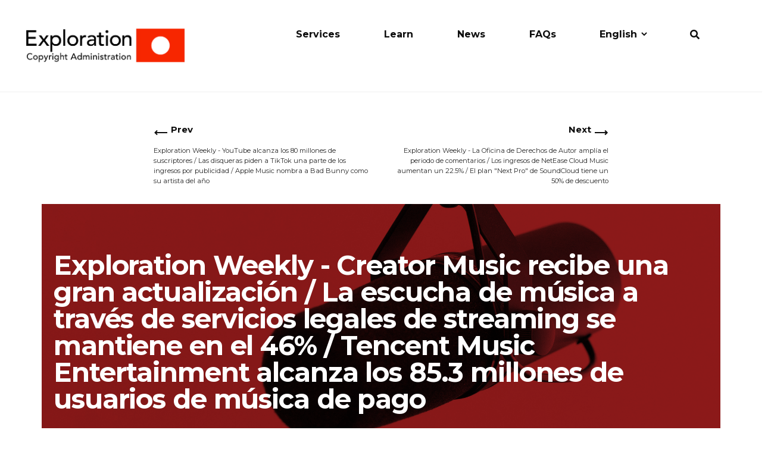

--- FILE ---
content_type: text/html; charset=utf-8
request_url: https://exploration.io/exploration-weekly-18-noviembre-2022/
body_size: 17342
content:
<!DOCTYPE html>
<html lang="">
<head>
  <meta charset="utf-8" />
  <meta http-equiv="X-UA-Compatible" content="IE=edge" />

  <title>Exploration Weekly - Creator Music recibe una gran actualización / La escucha de música a través de servicios legales de streaming se mantiene en el 46% / Tencent Music Entertainment alcanza los 85.3 millones de usuarios de música de pago</title>

  <meta name="HandheldFriendly" content="True" />
  <meta name="viewport" content="width=device-width, initial-scale=1, maximum-scale=1" />

  <link rel="shortcut icon" href="https://exploration.io/content/images/size/w256h256/2018/04/apple-touch-icon.png">
  <link rel="apple-touch-icon" sizes="180x180" href="https://exploration.io/assets/img/apple-touch-icon.webp?v=930b8fe98c">
  <script src="https://ajax.googleapis.com/ajax/libs/jquery/3.6.0/jquery.min.js"></script>

  <script>
    if (window.matchMedia("(min-width: 480px)").matches) {
      document.write("<script type='text/javascript'>\
        function translateLanguage(lang) {\
          let esPathnames = {\
            '/': '/',\
            '/confirm/': '/confirmar/',\
            '/data/': '/datos/',\
            '/services/': '/servicios/',\
            '/about/': '/nosotros/',\
            '/learn/': '/aprender/',\
            '/faqs/': '/preguntas-frecuentes/',\
            '/news/': '/noticias/',\
            '/audit/': '/auditoria/',\
            '/accessibility/': '/accessibilidad/',\
            '/contact/': '/contacto/',\
            '/jobs/': '/trabajos/',\
            '/the-basics/': '/lo-basico/',\
            '/advanced-concepts/': '/conceptos-avanzados/',\
            '/live-music-and-touring-basics/': '/conceptos-basicos-sobre-musica-en-vivo-y-girascon/',\
            '/search/': '/busqueda/',\
            '/links/': '/enlaces/',\
            '/what-is-a-composition/': '/que-es-una-composicion/',\
            '/learn-what-is-a-sound-recording/': '/que-es-grabacion-sonora/',\
            '/what-is-a-songwriter/': '/que-es-un-compositor/',\
            '/what-is-a-recording-artist/': '/que-es-un-artista-discografico/',\
            '/what-is-a-music-publisher/': '/que-es-editor-musical/',\
            '/what-is-a-record-label/': '/que-es-un-sello-discografico/',\
            '/major-vs-indie/': '/disquera-principal-indie/',\
            '/a-guide-to-copyright-registration/': '/disquera-principal-indie/',\
            '/types-of-music-releases/': '/tipos-de-lanzamientos-musicales/',\
            '/the-team/': '/el-equipo/',\
            '/investing-in-the-music-business-2/': '/kit-de-inicio-para-artistas-independientes/',\
            '/what-is-a-producer-audio-engineer-2/': '/que-es-un-productor-ingeniero-de-sonido/',\
            '/how-the-music-business-works-a-birds-eye-view/': '/una-mirada-panoramica/',\
            '/what-is-a-mechanical-license/': '/que-es-licencia-mecanica/',\
            '/what-is-performance-licensing/': '/que-es-licencia-de-ejecucion-publica/',\
            '/what-is-synchronization-licensing/': '/que-es-licencia-sincronizacion/',\
            '/what-is-a-master-use-license/': '/que-es-licencia-de-uso-maestro/',\
            '/what-are-neighboring-rights/': '/que-son-los-derechos-conexos/',\
            '/what-are-lyric-rights/': '/derechos-letra-musica/',\
            '/what-are-print-rights/': '/que-son-derechos-impresion/',\
            '/what-is-music-distribution/': '/que-es-distribucion-musical/',\
            '/what-are-the-exclusive-rights-in-copyright-law-2/': '/derechos-exclusivos-en-la-ley-de-derechos-de-autor/',\
            '/what-is-rights-management/': '/gestion-derechos-musicales/',\
            '/the-youtube-guide-for-the-music-business/': '/derechos-exclusivos-en-la-ley-de-derechos-de-autor/',\
            '/organizations-and-advocacy-groups-of-the-music-business/': '/organizaciones-grupos-defensa-industria-musical/',\
            '/what-is-the-harry-fox-agency/': '/que-es-la-agencia-harry-fox/',\
            '/what-is-music-reports-inc/': '/que-es-music-reports-inc/',\
            '/what-is-soundexchange/': '/que-es-soundexchange/',\
            '/what-to-expect-for-the-mechanical-licensing-collective/': '/que-esperar-del-colectivo-de-licencias-mecanicas/',\
            '/what-is-lyricfind/': '/que-es-lyricfind/',\
            '/what-is-sona/': '/que-es-sona/',\
            '/what-is-an-isrc/': '/que-es-un-isrc/',\
            '/what-is-an-iswc/': '/que-es-un-iswc/',\
            '/what-is-work-for-hire/': '/que-es-trabajo-realizado-por-encargo/',\
            '/digital-downloads/': '/descarga-digital/',\
            '/how-does-the-music-modernization-act-work/': '/como-funciona-la-ley-de-modernizacion-de-la-musica/',\
            '/non-interactive-streaming/': '/que-es-la-transmision-digital-no-interactiva-de-musica/',\
            '/what-is-on-demand-streaming/': '/transmision-digital-de-musica-bajo-demanda/',\
            '/music-industry-contracts/': '/contratos-de-la-industria-musical/',\
            '/what-is-an-audit/': '/que-es-una-auditoria-de-exploration/',\
            '/what-are-music-industry-consent-decrees/': '/que-son-los-decretos-de-consentimiento-de-la-industria-musical/',\
            '/what-is-an-ipi-number/': '/que-es-el-numero-ipi/',\
            '/how-to-cancel-and-change-your-music-representative/': '/como-cancelar-y-cambiar-tu-representante-musical/',\
            '/how-to-work-remotely-in-the-music-business/': '/como-trabajar-a-distancia-en-la-industria-musical/',\
            '/investing-in-the-music-business/': '/invertir-en-la-industria-musical/',\
            '/merchandise-economics/': '/economia-de-la-comercializacion/',\
            '/a-glossary-of-music-industry-terms/': '/glosario-terminos-industria-musical/',\
            '/what-is-a-booking-agent/': '/que-es-un-agente-de-espectaculos-en-vivo/',\
            '/what-is-a-promoter/': '/que-es-un-promotor/',\
            '/what-is-a-tour-cycle/': '/que-es-el-ciclo-de-una-gira/',\
            '/tour-financing-essentials/': '/fundamentos-financiacion-giras/',\
            '/what-is-a-tour-manager/': '/que-es-un-manager-de-gira/',\
            '/the-guide-to-opening-and-operating-a-music-venue/': '/guia-abrir-administrar-recinto-musical/'\
          };\
          let enPathnames = {\
            '/': '/',\
            '/confirmar/': '/confirm/',\
            '/datos/': '/data/',\
            '/servicios/': '/services/',\
            '/nosotros/': '/about/',\
            '/aprender/': 'learn/',\
            '/preguntas-frecuentes/': '/faqs/',\
            '/noticias/': '/news/',\
            '/auditoria/': '/audit/',\
            '/accessibilidad/': '/accessibility/',\
            '/contacto/': '/contact/',\
            '/trabajos/': '/jobs/',\
            '/lo-basico/': '/the-basics/',\
            '/conceptos-avanzados/': '/advanced-concepts/',\
            '/conceptos-basicos-sobre-musica-en-vivo-y-girascon/': '/live-music-and-touring-basics/',\
            '/busqueda/': '/search/',\
            '/enlaces/': '/links/',\
            '/que-es-una-composicion/': '/what-is-a-composition/',\
            '/que-es-grabacion-sonora/': '/learn-what-is-a-sound-recording/',\
            '/que-es-un-compositor/': '/what-is-a-songwriter/',\
            '/que-es-un-artista-discografico/': '/what-is-a-recording-artist/',\
            '/que-es-editor-musical/': '/what-is-a-music-publisher/',\
            '/que-es-un-sello-discografico/': '/what-is-a-record-label/',\
            '/disquera-principal-indie/': '/major-vs-indie/',\
            '/disquera-principal-indie/': '/a-guide-to-copyright-registration/',\
            '/tipos-de-lanzamientos-musicales/': '/types-of-music-releases/',\
            '/el-equipo/': '/the-team/',\
            '/kit-de-inicio-para-artistas-independientes/': '/investing-in-the-music-business-2/',\
            '/que-es-un-productor-ingeniero-de-sonido/': '/what-is-a-producer-audio-engineer-2/',\
            '/una-mirada-panoramica/': '/how-the-music-business-works-a-birds-eye-view/',\
            '/que-es-licencia-mecanica/': '/what-is-a-mechanical-license/',\
            '/que-es-licencia-de-ejecucion-publica/': '/what-is-performance-licensing/',\
            '/que-es-licencia-sincronizacion/': '/what-is-synchronization-licensing/',\
            '/que-es-licencia-de-uso-maestro/': '/what-is-a-master-use-license/',\
            '/que-son-los-derechos-conexos/': '/what-are-neighboring-rights/',\
            '/derechos-letra-musica/': '/what-are-lyric-rights/',\
            '/que-son-derechos-impresion/': '/what-are-print-rights/',\
            '/que-es-distribucion-musical/': '/what-is-music-distribution/',\
            '/derechos-exclusivos-en-la-ley-de-derechos-de-autor/': '/what-are-the-exclusive-rights-in-copyright-law-2/',\
            '/gestion-derechos-musicales/': '/what-is-rights-management/',\
            '/derechos-exclusivos-en-la-ley-de-derechos-de-autor/': '/the-youtube-guide-for-the-music-business/',\
            '/organizaciones-grupos-defensa-industria-musical/': '/organizations-and-advocacy-groups-of-the-music-business/',\
            '/que-es-la-agencia-harry-fox/': '/what-is-the-harry-fox-agency/',\
            '/que-es-music-reports-inc/': '/what-is-music-reports-inc/',\
            '/que-es-soundexchange/': '/what-is-soundexchange/',\
            '/que-esperar-del-colectivo-de-licencias-mecanicas/': '/what-to-expect-for-the-mechanical-licensing-collective/',\
            '/que-es-lyricfind/': '/what-is-lyricfind/',\
            '/que-es-sona/': '/what-is-sona/',\
            '/que-es-un-isrc/': '/what-is-an-isrc/',\
            '/que-es-un-iswc/': '/what-is-an-iswc/',\
            '/que-es-trabajo-realizado-por-encargo/': '/what-is-work-for-hire/',\
            '/descarga-digital/': '/digital-downloads/',\
            '/como-funciona-la-ley-de-modernizacion-de-la-musica/': '/how-does-the-music-modernization-act-work/',\
            '/que-es-la-transmision-digital-no-interactiva-de-musica/': '/non-interactive-streaming/',\
            '/transmision-digital-de-musica-bajo-demanda/': '/what-is-on-demand-streaming/',\
            '/contratos-de-la-industria-musical/': '/music-industry-contracts/',\
            '/que-es-una-auditoria-de-exploration/': '/what-is-an-audit/',\
            '/que-son-los-decretos-de-consentimiento-de-la-industria-musical/': '/what-are-music-industry-consent-decrees/',\
            '/que-es-el-numero-ipi/': '/what-is-an-ipi-number/',\
            '/como-cancelar-y-cambiar-tu-representante-musical/': '/how-to-cancel-and-change-your-music-representative/',\
            '/como-trabajar-a-distancia-en-la-industria-musical/': '/how-to-work-remotely-in-the-music-business/',\
            '/invertir-en-la-industria-musical/': '/investing-in-the-music-business/',\
            '/economia-de-la-comercializacion/': '/merchandise-economics/',\
            '/glosario-terminos-industria-musical/': '/a-glossary-of-music-industry-terms/',\
            '/que-es-un-agente-de-espectaculos-en-vivo/': '/what-is-a-booking-agent/',\
            '/que-es-un-promotor/': '/what-is-a-promoter/',\
            '/que-es-el-ciclo-de-una-gira/': '/what-is-a-tour-cycle/',\
            '/fundamentos-financiacion-giras/': '/tour-financing-essentials/',\
            '/que-es-un-manager-de-gira/': '/what-is-a-tour-manager/',\
            '/guia-abrir-administrar-recinto-musical/': '/the-guide-to-opening-and-operating-a-music-venue/'\
          };\
          var origPath = location.pathname;\
          if (lang === 'Español') {\
              location.pathname = '/es' + esPathnames[origPath];\
          } else {\
              if (origPath.includes('es')) {\
                let newPath = origPath.replace('/es', '');\
                location.pathname = enPathnames[newPath];\
              }\
          };\
          return false;\
        }\
      <\/script>")
    }
  </script>
  <script type='text/javascript'>(function($) {window.fnames = new Array(); window.ftypes = new Array();fnames[6]='LANGUAGE';ftypes[6]='text';fnames[0]='EMAIL';ftypes[0]='email';fnames[1]='FNAME';ftypes[1]='text';fnames[2]='LNAME';ftypes[2]='text';fnames[3]='UBPAGEID';ftypes[3]='text';fnames[4]='UBVARIANT';ftypes[4]='text';fnames[5]='UBDATE';ftypes[5]='date';}(jQuery));var $mcj = jQuery.noConflict(true);</script>

  

  <link href="https://unpkg.com/tailwindcss@^2.2.7/dist/tailwind.min.css" rel="stylesheet">
  <link rel="stylesheet" href="https://exploration.io/assets/css/framework.min.css?v=930b8fe98c" />
  <link rel="stylesheet" href="https://exploration.io/assets/css/styles.css?v=930b8fe98c" />
  <link rel="stylesheet" href="https://exploration.io/assets/css/ionicons.min.css?v=930b8fe98c" />
  <link rel="stylesheet" href="https://exploration.io/assets/css/jquery.mmenu.all.css?v=930b8fe98c" />

   <!-- HTML5 Shim and Respond.js IE8 support of HTML5 e≥lements and media queries -->
    <!--[if lt IE 9]>
      <script src="https://oss.maxcdn.com/libs/html5shiv/3.7.0/html5shiv.js"></script>
      <script src="https://oss.maxcdn.com/libs/respond.js/1.4.2/respond.min.js"></script>
      <style type="text/css">#menu {display :none;}</style>
    <![endif]-->

  <script type="text/javascript" src="https://exploration.io/assets/js/modernizr.js?v=930b8fe98c"></script>
  <script src="https://kit.fontawesome.com/5a7a2b227d.js" crossorigin="anonymous"></script>




  <meta name="description" content="Creator Music recibe una gran actualización / La escucha de música a través de servicios legales de streaming se mantiene en el 46% / Tencent Music Entertainment alcanza los 85.3 millones de usuarios de música de pago">
    <link rel="icon" href="https://exploration.io/content/images/size/w256h256/2018/04/apple-touch-icon.png" type="image/png">
    <link rel="canonical" href="https://exploration.io/exploration-weekly-18-noviembre-2022/">
    <meta name="referrer" content="no-referrer-when-downgrade">
    
    <meta property="og:site_name" content="Exploration">
    <meta property="og:type" content="article">
    <meta property="og:title" content="Exploration Weekly - Creator Music recibe una gran actualización / La escucha de música a través de servicios legales de streaming se mantiene en el 46% / Tencent Music Entertainment alcanza los 85.3 millones de usuarios de música de pago">
    <meta property="og:description" content="Creator Music recibe una gran actualización / La escucha de música a través de servicios legales de streaming se mantiene en el 46% / Tencent Music Entertainment alcanza los 85.3 millones de usuarios de música de pago">
    <meta property="og:url" content="https://exploration.io/exploration-weekly-18-noviembre-2022/">
    <meta property="og:image" content="https://exploration.io/content/images/size/w1200/2022/11/pic-2.jpeg">
    <meta property="article:published_time" content="2022-11-18T00:53:47.000Z">
    <meta property="article:modified_time" content="2022-11-18T00:53:47.000Z">
    <meta property="article:tag" content="exploration-weekly-es">
    
    <meta name="twitter:card" content="summary_large_image">
    <meta name="twitter:title" content="Exploration Weekly - Creator Music recibe una gran actualización / La escucha de música a través de servicios legales de streaming se mantiene en el 46% / Tencent Music Entertainment alcanza los 85.3 millones de usuarios de música de pago">
    <meta name="twitter:description" content="Creator Music recibe una gran actualización / La escucha de música a través de servicios legales de streaming se mantiene en el 46% / Tencent Music Entertainment alcanza los 85.3 millones de usuarios de música de pago">
    <meta name="twitter:url" content="https://exploration.io/exploration-weekly-18-noviembre-2022/">
    <meta name="twitter:image" content="https://exploration.io/content/images/size/w1200/2022/11/pic-2.jpeg">
    <meta name="twitter:label1" content="Written by">
    <meta name="twitter:data1" content="Ana Berberana Esteves">
    <meta name="twitter:label2" content="Filed under">
    <meta name="twitter:data2" content="exploration-weekly-es">
    <meta name="twitter:site" content="@explorationio">
    <meta property="og:image:width" content="1200">
    <meta property="og:image:height" content="800">
    
    <script type="application/ld+json">
{
    "@context": "https://schema.org",
    "@type": "Article",
    "publisher": {
        "@type": "Organization",
        "name": "Exploration",
        "url": "https://exploration.io/",
        "logo": {
            "@type": "ImageObject",
            "url": "https://exploration.io/content/images/2022/03/exploration-logo_new---Copyright-Administration--Trans.png"
        }
    },
    "author": {
        "@type": "Person",
        "name": "Ana Berberana Esteves",
        "url": "https://exploration.io/author/ana/",
        "sameAs": []
    },
    "headline": "Exploration Weekly - Creator Music recibe una gran actualización / La escucha de música a través de servicios legales de streaming se mantiene en el 46% / Tencent Music Entertainment alcanza los 85.3 millones de usuarios de música de pago",
    "url": "https://exploration.io/exploration-weekly-18-noviembre-2022/",
    "datePublished": "2022-11-18T00:53:47.000Z",
    "dateModified": "2022-11-18T00:53:47.000Z",
    "image": {
        "@type": "ImageObject",
        "url": "https://exploration.io/content/images/size/w1200/2022/11/pic-2.jpeg",
        "width": 1200,
        "height": 800
    },
    "keywords": "exploration-weekly-es",
    "description": "Creator Music recibe una gran actualización / La escucha de música a través de servicios legales de streaming se mantiene en el 46% / Tencent Music Entertainment alcanza los 85.3 millones de usuarios de música de pago",
    "mainEntityOfPage": "https://exploration.io/exploration-weekly-18-noviembre-2022/"
}
    </script>

    <meta name="generator" content="Ghost 6.10">
    <link rel="alternate" type="application/rss+xml" title="Exploration" href="https://exploration.io/rss/">
    
    <script defer src="https://cdn.jsdelivr.net/ghost/sodo-search@~1.8/umd/sodo-search.min.js" data-key="d5ad193c38dddf669e935fdc44" data-styles="https://cdn.jsdelivr.net/ghost/sodo-search@~1.8/umd/main.css" data-sodo-search="https://exploration.ghost.io/" data-locale="en" crossorigin="anonymous"></script>
    
    <link href="https://exploration.io/webmentions/receive/" rel="webmention">
    <script defer src="/public/cards.min.js?v=930b8fe98c"></script><style>:root {--ghost-accent-color: #15171A;}</style>
    <link rel="stylesheet" type="text/css" href="/public/cards.min.css?v=930b8fe98c">
    <meta name="norton-safeweb-site-verification" content="ll29wb3mp0i8l1-95c4f0cflj2bgjypgopz1hl6sbuv5z16yzynsarvuslz31x6fybgn1kv-vjzp3ditj9vejz9pw0ceyk77uzd2vndu4hysxdv0yma399hbdvdki172" />
<meta name="facebook-domain-verification" content="uph7vwgtv7af2pv3mp7g359w5pb83v" />

<style>
    .post-content ul,  .post-content ol {
      list-style: inherit;
            font-size:19px;
            list-style-position:outside;
            margin-left:30px;
            margin-bottom:30px;
    }
    
    .post-content ul li {
     	line-height:24px;
        margin-bottom:15px;
    }
    
    .post-content a {
     	color: #337ab7;   
    }
    
    .post-content a:hover {
     	color: #23527c;   
    }
    
    .kg-image-card img { height: auto; }
    
    .section-faqs #sitewide-results a {
      text-decoration: none;
      color: black;
    }
    
    .section-faqs #sitewide-results a:hover {
      color: #f62500;
    }

</style>

<!-- Hotjar Tracking Code for https://exploration.io -->
<script>
    (function(h,o,t,j,a,r){
        h.hj=h.hj||function(){(h.hj.q=h.hj.q||[]).push(arguments)};
        h._hjSettings={hjid:2097180,hjsv:6};
        a=o.getElementsByTagName('head')[0];
        r=o.createElement('script');r.async=1;
        r.src=t+h._hjSettings.hjid+j+h._hjSettings.hjsv;
        a.appendChild(r);
    })(window,document,'https://static.hotjar.com/c/hotjar-','.js?sv=');
</script>

<!-- Facebook Pixel Code -->
<script>
!function(f,b,e,v,n,t,s)
{if(f.fbq)return;n=f.fbq=function(){n.callMethod?
n.callMethod.apply(n,arguments):n.queue.push(arguments)};
if(!f._fbq)f._fbq=n;n.push=n;n.loaded=!0;n.version='2.0';
n.queue=[];t=b.createElement(e);t.async=!0;
t.src=v;s=b.getElementsByTagName(e)[0];
s.parentNode.insertBefore(t,s)}(window, document,'script',
'https://connect.facebook.net/en_US/fbevents.js');
fbq('init', '1209708945708050');
fbq('track', 'PageView');
</script>
<noscript><img height="1" width="1" style="display:none"
src="https://www.facebook.com/tr?id=1209708945708050&ev=PageView&noscript=1"
/></noscript>
<!-- End Facebook Pixel Code -->

<!-- Global site tag (gtag.js) - Google Analytics -->
<script async src="https://www.googletagmanager.com/gtag/js?id=UA-58398725-1"></script>
<script>
  window.dataLayer = window.dataLayer || [];
  function gtag(){dataLayer.push(arguments);}
  gtag('js', new Date());

  gtag('config', 'UA-58398725-1');
</script>

<!-- Global site tag (gtag.js) - Google Ads: 934446236 -->
<script async src="https://www.googletagmanager.com/gtag/js?id=AW-934446236"></script>
<script>
  window.dataLayer = window.dataLayer || [];
  function gtag(){dataLayer.push(arguments);}
  gtag('js', new Date());

  gtag('config', 'AW-934446236');
</script>

<!-- Twitter universal website tag code -->
<script>
!function(e,t,n,s,u,a){e.twq||(s=e.twq=function(){s.exe?s.exe.apply(s,arguments):s.queue.push(arguments);
},s.version='1.1',s.queue=[],u=t.createElement(n),u.async=!0,u.src='//static.ads-twitter.com/uwt.js',
a=t.getElementsByTagName(n)[0],a.parentNode.insertBefore(u,a))}(window,document,'script');
// Insert Twitter Pixel ID and Standard Event data below
twq('init','o6sr4');
twq('track','PageView');
</script>
<!-- End Twitter universal website tag code -->

<!-- Goal: Website Calls -->
<script>
  gtag('config', 'AW-934446236/2S_ECMCb6OICEJyJyr0D', {
    'phone_conversion_number': '+1-310-739-5482'
  });
</script>
<!-- End Goal: Website Calls -->

<script>
  var ghosthunter_key = 'a8607290bbf0756087f0f38e3e';
  //optional: set your custom ghost_root url, default is `"/ghost/api/v2"`
  var ghost_root_url = "/ghost/api/v3"
</script>

<!-- Start of HubSpot Embed Code -->
<script type="text/javascript" id="hs-script-loader" async defer src="//js.hs-scripts.com/5202794.js"></script>
<!-- End of HubSpot Embed Code -->

<script id = "mcjs" > 
! function(c, h, i, m, p) {
m = c.createElement(h), p = c.getElementsByTagName(h)[0], m.async = 1, m.src = i, p.parentNode.insertBefore(m, p)
}(document, "script", "https://chimpstatic.com/mcjs-connected/js/users/ec2da9985d652019591638e77/80e4ac30b76ad7c224db99372.js");
</script>

<!-- Google Optimize -->
<script src="https://www.googleoptimize.com/optimize.js?id=OPT-MHWT6P9"></script>

<!-- Unused Scripts

<!-- Google Tag Manager
<script>(function(w,d,s,l,i){w[l]=w[l]||[];w[l].push({'gtm.start':
new Date().getTime(),event:'gtm.js'});var f=d.getElementsByTagName(s)[0],
j=d.createElement(s),dl=l!='dataLayer'?'&l='+l:'';j.async=true;j.src=
'https://www.googletagmanager.com/gtm.js?id='+i+dl;f.parentNode.insertBefore(j,f);
})(window,document,'script','dataLayer','GTM-TDTBGST');</script>
<!-- End Google Tag Manager -->

<!-- Google Tag Manager (noscript)
<noscript><iframe src="https://www.googletagmanager.com/ns.html?id=GTM-TDTBGST"
height="0" width="0" style="display:none;visibility:hidden"></iframe></noscript>
<!-- End Google Tag Manager (noscript) -->
</head>

<body class="post-template tag-exploration-weekly-es ">
  <div class="main-wrapp">
    <nav class="main-nav-wrapper en">
    <!-- container-fluid -->
    <div class="container-fluid">
    <!-- navbar-header -->
    <div class="navbar-header">
        <!-- navbar-left -->
        <div class="navbar-left">
        <a class="logo" href="/">
            <img src="https://exploration.io/assets/img/new-logo.webp?v=930b8fe98c" alt="Exploration Logo">
        </a>
        </div> <!-- /.navbar-left -->
        <!-- navbar-right -->
        <div class="navbar-right">
        <a class="hamburger-button" href="#mobile-nav-wrapper">
            <span class="icon-bar"></span>
            <span class="icon-bar"></span>
            <span class="icon-bar"></span>
        </a>
        <ul class="navbar-list">
            <li>
                <a id="servicesNav" href="/services">Services</a>
            </li>
            <li>
                <a href="/learn">Learn</a>
            </li>
            <li>
                <a href="/news">News</a>
            </li>
            <li>
                <a href="/faqs">FAQs</a>
            </li>
            <li class="select">
                <div id="google_translate_element" style="display: none;"></div>
                <select class="selectpicker" data-width="fit" onchange="translateLanguage(this.value);">
                    <option data-content='English' value="English">English</option>
                    <option data-content='Español' value="Español">Español</option>
                </select>
            </li>
            <li>
                <a href="/#/search" data-ghost-search><i class="fas fa-search features-icon "></i></a>
            </li>
        </ul>
        </div><!-- /.navbar-right -->
    </div><!-- /.navbar-header -->
    </div> <!-- /.container-fluid -->
</nav>

<nav id="mobile-nav-wrapper">
    <ul>
        <li>
            <a href="/">Home</a>
        </li>
        <li>
            <a id="servicesNav" href="/services">Services</a>
        </li>
        <li>
            <a href="/learn">Learn</a>
        </li>
        <li>
            <a href="/news">News</a>
        </li>
        <li>
            <a href="/faqs">FAQs</a>
        </li>
        <li>
            <a href="/#/search" data-ghost-search><i class="fas fa-search features-icon"></i></a>
        </li>
    </ul>
</nav> <!-- /.mobile-nav-wrapper -->
    <nav class="main-nav-wrapper es">
    <!-- container-fluid -->
    <div class="container-fluid">
    <!-- navbar-header -->
    <div class="navbar-header">
        <!-- navbar-left -->
        <div class="navbar-left">
        <a class="logo" href="/es/">
            <img src="https://exploration.io/assets/img/new-logo.webp?v=930b8fe98c" alt="Exploration Logo">
        </a>
        </div> <!-- /.navbar-left -->
        <!-- navbar-right -->
        <div class="navbar-right">
        <a class="hamburger-button" href="#mobile-nav-wrapper">
            <span class="icon-bar"></span>
            <span class="icon-bar"></span>
            <span class="icon-bar"></span>
        </a>
        <ul class="navbar-list">
            <li>
                <a id="servicesNav" href="/es/servicios/">Servicios</a>
            </li>
            <li>
                <a href="/es/aprender/">Aprender</a>
            </li>
            <li>
                <a href="/es/noticias/">Noticias</a>
            </li>
            <li>
                <a href="/es/preguntas-frecuentes/">Preguntas Frecuentes</a>
            </li>
            <li class="select">
                <div id="google_translate_element" style="display: none;"></div>
                <select class="selectpicker" data-width="fit" onchange="translateLanguage(this.value);">
                    <option data-content='Español' value="Español">Español</option>
                    <option data-content='English' value="English">English</option>
                </select>
            </li>
            <li>
                <a href="/#/search" data-ghost-search><i class="fas fa-search features-icon"></i></a>
            </li>
            <li class="join">
                <a id="getStartedNav" class='get-started-es' href="https://www.exploration.io/es/comenzar/">Comenzar</a>
            </li>
        </ul>
        </div><!-- /.navbar-right -->
    </div><!-- /.navbar-header -->
    </div> <!-- /.container-fluid -->
</nav>

<nav id="mobile-nav-wrapper">
    <ul>
        <li>
            <a href="/es/">Inicio</a>
        </li>
        <li>
            <a id="servicesNav" href="/es/servicios/">Servicios</a>
        </li>
        <li>
            <a href="/es/aprender/">Aprender</a>
        </li>
        <li>
            <a href="/es/noticias/">Noticias</a>
        </li>  
        <li>
            <a href="/es/preguntas-frecuentes">Preguntas Frecuentes</a>
        </li>
        <li>
            <a href="/#/search" data-ghost-search><i class="fas fa-search features-icon"></i></a>
        </li>
        <li class="join">
            <a id="getStartedNav" class='get-started-es' href="https://www.exploration.io/es/comenzar/">Comenzar</a>
        </li>
    </ul>
</nav> <!-- /.mobile-nav-wrapper -->    

        
        
    <section class="section-news">
        <div class="row mt-5">
            <div class="w-2/3 mx-auto">
                <div class="sm:grid grid-cols-4 gap-5 mx-auto px-16">
                    <div class="col-start-1 col-end-3 my-2">
                            <a href="/exploration-weekly-11-noviembre-2022/">
                                <div
                                    class="h-full p-6 dark:bg-gray-800 bg-white hover:underline">
                                    <h3 class="text-2xl mb-3 font-semibold inline-flex">
                                        <svg class="mr-2" width="24" height="30" viewBox="0 0 24 24" fill="none"
                                            xmlns="http://www.w3.org/2000/svg">
                                            <path
                                                d="M1.02698 11.9929L5.26242 16.2426L6.67902 14.8308L4.85766 13.0033L22.9731 13.0012L22.9728 11.0012L4.85309 11.0033L6.6886 9.17398L5.27677 7.75739L1.02698 11.9929Z"
                                                fill="currentColor" /></svg>
                                        Prev
                                    </h3>
                                    <p class="text-lg">Exploration Weekly - YouTube alcanza los 80 millones de suscriptores / Las disqueras piden a TikTok una parte de los ingresos por publicidad / Apple Music nombra a Bad Bunny como su artista del año</p>
                                </div>
                            </a>
                    </div>
                    <div class="col-end-5 col-span-2 my-2">
                            <a href="/exploration-weekly-25-noviembre-2022/">
                                <div
                                    class="h-full p-6 dark:bg-gray-800 bg-white hover:underline text-right">
                                    <h3 class="text-2xl mb-3 font-semibold inline-flex ">
                                        Next
                                        <svg class="ml-2" width="24" height="30" viewBox="0 0 24 24" fill="none"
                                            xmlns="http://www.w3.org/2000/svg">
                                            <path
                                                d="M23.0677 11.9929L18.818 7.75739L17.4061 9.17398L19.2415 11.0032L0.932469 11.0012L0.932251 13.0012L19.2369 13.0032L17.4155 14.8308L18.8321 16.2426L23.0677 11.9929Z"
                                                fill="currentColor" /></svg>
                                    </h3>
                                    <p class="text-lg">Exploration Weekly - La Oficina de Derechos de Autor amplía el periodo de comentarios / Los ingresos de NetEase Cloud Music aumentan un 22.5% / El plan &quot;Next Pro&quot; de SoundCloud tiene un 50% de descuento</p>
                                </div>
                            </a>
                    </div>
                </div>
            </div>
        </div>
        <!-- container -->
        <div class="container">
            <div class="relative bg-red-800 mb-20">
                <div class="absolute inset-0">
                        <img class="h-full w-full object-cover" src="/content/images/2022/11/pic-2.jpeg" alt="Exploration Weekly - Creator Music recibe una gran actualización / La escucha de música a través de servicios legales de streaming se mantiene en el 46% / Tencent Music Entertainment alcanza los 85.3 millones de usuarios de música de pago">
                    <div class="absolute inset-0 bg-red-800 mix-blend-multiply" aria-hidden="true"></div>
                </div>
                <div class="relative mx-auto min-w-full py-24 px-4 sm:py-32 sm:px-6 lg:px-8">
                    <h1 class="text-6xl font-bold tracking-tight text-white sm:text-6xl lg:text-7xl">Exploration Weekly - Creator Music recibe una gran actualización / La escucha de música a través de servicios legales de streaming se mantiene en el 46% / Tencent Music Entertainment alcanza los 85.3 millones de usuarios de música de pago</h1>
                </div>
            </div>
            <!-- row -->
            <div class="row">
                <!-- col-md-12 -->
                <div class="col-md-12">
                    <section class="post-content">
                        <figure class="kg-card kg-image-card"><img src="https://exploration.io/content/images/2022/11/Exploration-Weekly-Banner-3.png" class="kg-image" alt loading="lazy" width="1200" height="671" srcset="https://exploration.io/content/images/size/w600/2022/11/Exploration-Weekly-Banner-3.png 600w, https://exploration.io/content/images/size/w1000/2022/11/Exploration-Weekly-Banner-3.png 1000w, https://exploration.io/content/images/2022/11/Exploration-Weekly-Banner-3.png 1200w" sizes="(min-width: 720px) 720px"></figure><!--kg-card-begin: html--><br><p style="font-size:20px"><br>
    <center><strong><p style="font-size:20px"><a href="https://exploration.io/es/que-es-grabacion-sonora/" target="blank">¿Que es una Grabación Sonora?
</a></strong></center>
    

<p style="font-size:20px">
    
Una grabación sonora es la reproducción de ondas sonoras en una forma fija a partir de la cual se puede volver a escuchar o comunicar su contenido. Por lo tanto, una grabación sonora es una propiedad intelectual separada de cualquier letra, composición, poesía, guión o discurso que pueda estar plasmado en ella. Esto significa que una grabación sonora es una entidad separada en cuanto a la propiedad de los derechos de autor y la concesión de licencias. Esta complejidad es lo que hace que sea tan importante entender exactamente qué es (y qué no es) una grabación sonora.

</ul>

Obtén más información aquí en nuestro libro:
<a href="https://www.exploration.io/es/libro/?ref=exploration.io" target="blank">“Como Funciona la Industria Musical”</a>

<br><br>
<center><iframe width="560" height="315" src="https://www.youtube.com/embed/9jyF609bEU8" title="YouTube video player" frameborder="0" allow="accelerometer; autoplay; clipboard-write; encrypted-media; gyroscope; picture-in-picture" allowfullscreen></iframe></center>

<br><br>

<p style="font-size:20px">
En este boletín:     <br>

<ul>
    
    <li><a href="#link1" Take me to Link 1>El nuevo servicio de YouTube, Creator Music, acaba de recibir una gran actualización</a>
    
    <li><a href="#link2" Take me to Link 2>La escucha de música a través de servicios legales de streaming se mantiene en el 46%, según la IFPI</a>
        
    <li><a href="#link3" Take me to Link 3>Tencent Music Entertainment alcanza los 85.3 millones de usuarios de música de pago, un 19.8% más que antes</a>
        
    <li><a href="#link4" Take me to Link 4>La remuneración de los artistas sigue siendo un punto clave en el debate sobre la economía del streaming</a>
            
    <li><a href="#link5" Take me to Link 5>Megan Thee Stallion y Big Sean llegan a un acuerdo sobre la demanda de derechos de autor de "Go Crazy”</a>                   
	</li>
    
</ul>

<p style="font-size:20px">    
       
El servicio Creator Music de YouTube va a cuadruplicar la cantidad de música con licencia que se puede utilizar en los vídeos cortos, según una actualización de la plataforma. La duración máxima de los vídeos cortos se ha ampliado a 60 segundos. Los editores de música decidirán si ofrecen trozos de 15, 30 o 60 segundos a los creadores.

<br><br>
    
El estudio "Engaging with Music 2022" de la IFPI revela que los consumidores de música pasan un promedio de 20.1 horas escuchando música semanalmente, un aumento del 9% respecto a las 18.4 horas de 2021. Además, el 46% de los encuestados para el informe escucha música a través de un servicio de streaming de suscripción premium.

<br><br>
    
Tencent Music Entertainment, que opera los servicios de música QQ Music, Kugou y Kuwo, generó unos ingresos totales de 1,040 millones de dólares en el tercer trimestre, según sus resultados financieros, lo que supone un descenso interanual del 5.6%. El número de usuarios de música de pago de la empresa también alcanzó los 85.3 millones durante el periodo. 
        
<br><br>   

Ahora, los detalles... <br><br>
         
<hr><br>

<p style="font-size:20px">
<strong>18 de noviembre, 2022</strong> <br>
    Recopilado por Heidi Seo<br>
    Traducción por Ana Berberana
        
<p style="font-size:20px">

    
<a id="link1" href="https://www.tubefilter.com/2022/11/16/youtubes-new-creator-music-service-just-got-a-big-upgrade/?ref=exploration.io" target="blank" >El nuevo servicio de YouTube, Creator Music, acaba de recibir una gran actualización
</a><br><br>  
    
Creator Music se actualiza. YouTube va a cuadruplicar la cantidad de música con licencia que puede utilizarse en sus vídeos cortos. Anteriormente, los fragmentos cortos estaban limitados a 15 segundos; ahora, ese máximo se ha ampliado a 30 segundos "para la mayoría de las canciones" y hasta 60 segundos para algunas. Los editores de música decidirán si ofrecen trozos de 15, 30 o 60 segundos a los creadores. YouTube señaló que los cortes más largos con licencia se están implementando gradualmente. "Te invitamos a que utilices fragmentos más largos de música con licencia de tus artistas favoritos para dar un toque extra a tu corto, y a que pruebes segmentos más largos de sonidos originales de otros cortos y vídeos elegibles para dar tu propio toque al contenido que te gusta", dice una actualización de la plataforma. Al permitir más música en sus cortos, YouTube espera reducir el número de notificaciones DMCA que reciben los creadores. 
<br><br>
    
<a id="link2" href="https://www.billboard.com/pro/ifpi-engaging-music-study-listening-habits-global-stats/?ref=exploration.io" target="blank" >La escucha de música a través de servicios legales de streaming se mantiene en el 46%, según la IFPI
</a><br><br>
    
Más personas en todo el mundo están escuchando servicios de música con licencia que nunca antes, pero la piratería sigue teniendo un impacto perjudicial en las carreras de los creadores, según un nuevo informe del organismo comercial internacional IFPI que mide los hábitos de consumo y escucha a nivel mundial. El estudio "Engaging with Music 2022" de la IFPI revela que los consumidores de música dedican una media de 20.1 horas semanales a escuchar música, lo que supone un aumento del 9% respecto a las 18.4 horas de 2021. La organización con sede en Londres descubrió que el 46% de los más de 44,000 aficionados a la música que encuestó para el informe escuchan a sus artistas favoritos a través de un servicio de streaming de suscripción premium como Spotify, Apple Music o Amazon Music, ya sea utilizando su suscripción personal o a través de una cuenta compartida. Esta cifra aumenta hasta el 74% si se tiene en cuenta el streaming de música con publicidad junto con las suscripciones de pago.
 <br><br>
    
    
<a id="link3" href="https://www.musicbusinessworldwide.com/tencent-music-entertainment-reaches-85-3m-paying-music-users-up-19-8-yoy/?ref=exploration.io" target="blank" >Tencent Music Entertainment alcanza los 85.3 millones de usuarios de música de pago, un 19.8% más que antes
</a><br><br> 
    
Según los resultados financieros de Tencent Music Entertainment correspondientes al tercer trimestre de 2022, el gigante de la música en streaming con sede en China, que opera los servicios musicales QQ Music, Kugou y Kuwo, generó unos ingresos totales de 1,040 millones de dólares en el tercer trimestre, lo que representa un descenso interanual del 5.6%. Sin embargo, el beneficio neto de TME creció un 38.7% interanual, alcanzando los 154 millones de dólares en el tercer trimestre. Los ingresos de los servicios de música en línea en el tercer trimestre de 2022 aumentaron un 18.8%. TME dice que este aumento fue impulsado por el fuerte crecimiento de los ingresos por suscripción de música, complementado por el crecimiento de los ingresos por ventas de álbumes digitales y servicios de publicidad, parcialmente compensado por una disminución de los ingresos por sublicencias. Los usuarios de música de pago de la compañía alcanzaron los 85.3 millones en el tercer trimestre, tras añadir un total de 2.6 millones de usuarios de música de pago en el tercer trimestre frente al final del segundo trimestre de 2022.
<br><br>    
    
<a id="link4" href="https://completemusicupdate.com/article/artist-remuneration-remains-a-key-sticking-point-as-mps-return-to-the-economics-of-streaming-debate/?ref=exploration.io" target="blank" >La remuneración de los artistas sigue siendo un punto clave en el debate sobre la economía del streaming
</a><br><br> 
    
Los diputados de la Comisión de Asuntos Digitales, Cultura, Medios de Comunicación y Deporte del Parlamento británico escucharon a expertos y representantes de la industria musical sobre el trabajo que se está llevando a cabo en la comunidad musical desde que la comisión publicó el año pasado su informe sobre la economía del streaming musical. Para obtener datos y transparencia, se convocaron grupos de trabajo formados por expertos de toda la industria. Se les encomendó la tarea de considerar, debatir y examinar las cuestiones relativas a los datos y la transparencia que se habían planteado en el informe del comité selecto, acordando algunos planes para comunicar mejor a los artistas y compositores cómo se explota y monetiza su música por los servicios de streaming. Y un plan para gestionar mejor los datos sobre los derechos musicales, que son fundamentales para garantizar que los artistas, y en especial los compositores, sean debidamente acreditados y pagados cuando se transmite su música. 
 <br><br>  
    

 <a id="link5" href="https://www.billboard.com/pro/megan-thee-stallion-big-sean-settle-go-crazy-copyright-lawsuit/?ref=exploration.io" target="blank" >Megan Thee Stallion y Big Sean llegan a un acuerdo sobre la demanda de derechos de autor de "Go Crazy”
 </a><br><br> 
    
Megan Thee Stallion y Big Sean han llegado a un acuerdo con dos raperos de Detroit, poniendo fin a una demanda que afirmaba que las superestrellas del hip-hop habían copiado una canción anterior con su colaboración de 2020 "Go Crazy". En una demanda presentada en julio, Duawn "Go Hard Major" Payne y Harrell "H Matic" James afirmaban que la canción de Megan sonaba tan parecida a su tema de 2012 "Krazy" que era imposible que se hubiera creado de forma independiente sin que se copiara ilegalmente. Pero apenas cuatro meses después, los abogados de la pareja de acusadores notificaron el viernes (11 de noviembre) a un juez federal que las dos partes habían "llegado a un acuerdo en principio para resolver su disputa en su totalidad."
 <br><br>   
          
	</li>
      
</ul>

<hr>

<center><p style="font-size:20px">

<strong>¿Quién es Exploration?</strong><br><br>
    
Exploration se enorgullece de ser la empresa elegida para administrar gran parte de los medios de comunicación más importantes del mundo. Nos apoyamos en una tecnología avanzada y en una plantilla competente de más de 70 personas a tiempo completo para ayudar a nuestros clientes y socios a controlar mejor sus datos y recaudar su dinero.<br><br>
    
    
Quieres saber quién está cobrando tus regalías? Solicita una <a href="https://exploration.io/es/auditoria/" target="_blank">auditoría gratuita</a> de derechos de autor.<br><br>
    
<a href="https://www.exploration.io/es/libro/?ref=exploration.io" target="_blank">Registrate aqui</a> para descargar GRATIS nuestro libro Cómo Funciona la Industria Musical, ¡completamente en español!
 <br><br>
     

<img alt="" style="width:360px;height:80px" src="https://i.ibb.co/4JrPXBQ/Exploration-Copyright-Administration.png"/></center><!--kg-card-end: html-->
                    </section>
                </div>
            </div> <!-- /.row -->
        </div> <!-- /.container -->
        <div class="row">
            <div class="w-2/3 mx-auto">
                <div class="sm:grid grid-cols-4 gap-5 mx-auto px-16">
                    <div class="col-start-1 col-end-3 my-2">
                            <a href="/exploration-weekly-11-noviembre-2022/">
                                <div
                                    class="h-full p-6 dark:bg-gray-800 bg-white hover:underline">
                                    <h3 class="text-2xl mb-3 font-semibold inline-flex">
                                        <svg class="mr-2" width="24" height="30" viewBox="0 0 24 24" fill="none"
                                            xmlns="http://www.w3.org/2000/svg">
                                            <path
                                                d="M1.02698 11.9929L5.26242 16.2426L6.67902 14.8308L4.85766 13.0033L22.9731 13.0012L22.9728 11.0012L4.85309 11.0033L6.6886 9.17398L5.27677 7.75739L1.02698 11.9929Z"
                                                fill="currentColor" /></svg>
                                        Prev
                                    </h3>
                                    <p class="text-lg">Exploration Weekly - YouTube alcanza los 80 millones de suscriptores / Las disqueras piden a TikTok una parte de los ingresos por publicidad / Apple Music nombra a Bad Bunny como su artista del año</p>
                                </div>
                            </a>
                    </div>
                    <div class="col-end-5 col-span-2 my-2">
                            <a href="/exploration-weekly-25-noviembre-2022/">
                                <div
                                    class="h-full p-6 dark:bg-gray-800 bg-white hover:underline text-right">
                                    <h3 class="text-2xl mb-3 font-semibold inline-flex ">
                                        Next
                                        <svg class="ml-2" width="24" height="30" viewBox="0 0 24 24" fill="none"
                                            xmlns="http://www.w3.org/2000/svg">
                                            <path
                                                d="M23.0677 11.9929L18.818 7.75739L17.4061 9.17398L19.2415 11.0032L0.932469 11.0012L0.932251 13.0012L19.2369 13.0032L17.4155 14.8308L18.8321 16.2426L23.0677 11.9929Z"
                                                fill="currentColor" /></svg>
                                    </h3>
                                    <p class="text-lg">Exploration Weekly - La Oficina de Derechos de Autor amplía el periodo de comentarios / Los ingresos de NetEase Cloud Music aumentan un 22.5% / El plan &quot;Next Pro&quot; de SoundCloud tiene un 50% de descuento</p>
                                </div>
                            </a>
                    </div>
                </div>
            </div>
        </div>
    </section>

    <div id="mailchimpPopup" class="mailchimp-popup">
    <span class="helper"></span>
    <div class="relative sm:py-16">
        <div class="mailchimp-popup-close" id="mailchimpPopupClose">&times;</div>
        <div aria-hidden="true" class="hidden sm:block">
        <div class="absolute inset-y-0 left-0 w-1/2 bg-gray-50 rounded-r-3xl"></div>
        <svg class="absolute top-8 left-1/2 -ml-3" width="404" height="392" fill="none" viewBox="0 0 404 392">
            <defs>
            <pattern id="8228f071-bcee-4ec8-905a-2a059a2cc4fb" x="0" y="0" width="20" height="20" patternUnits="userSpaceOnUse">
                <rect x="0" y="0" width="4" height="4" class="text-gray-200" fill="currentColor" />
            </pattern>
            </defs>
            <rect width="404" height="392" fill="url(#8228f071-bcee-4ec8-905a-2a059a2cc4fb)" />
        </svg>
        </div>
        <div class="min-w-full">
            <div class="relative rounded-2xl px-6 py-10 bg-red-600 overflow-hidden shadow-xl sm:px-12 sm:py-20">
                <div aria-hidden="true" class="absolute inset-0 -mt-72 sm:-mt-32 md:mt-0">
                <svg class="absolute inset-0 h-full w-full" preserveAspectRatio="xMidYMid slice" xmlns="http://www.w3.org/2000/svg" fill="none" viewBox="0 0 1463 360">
                    <path class="text-red-500 text-opacity-40" fill="currentColor" d="M-82.673 72l1761.849 472.086-134.327 501.315-1761.85-472.086z" />
                    <path class="text-red-700 text-opacity-40" fill="currentColor" d="M-217.088 544.086L1544.761 72l134.327 501.316-1761.849 472.086z" />
                </svg>
                </div>
                <div class="relative" id="mc_embed_signup">
                    <div class="sm:text-center">
                        <h2 class="text-3xl font-extrabold text-white tracking-tight sm:text-4xl">Keep up with the latest trends in the music industry.</h2>
                        <p class="mx-auto max-w-2xl text-lg text-white">Subscribe to our award-winning newsletter, <b>Exploration Weekly</b>, to receive a FREE copy of <b>How The Music Business Works</b>, <b>2020 Music Industry Report</b> and our <b>Metadata Template</b>!</p>
                    </div>
                    <form action="https://exploration.us3.list-manage.com/subscribe/post?u=ec2da9985d652019591638e77&amp;id=df70c6b9b1"
                        method="post" id="mc-embedded-subscribe-form" name="mc-embedded-subscribe-form" target="_b  lank" class="validate mt-12 sm:mx-auto sm:max-w-lg sm:flex" novalidate>
                        <div class="min-w-0 flex-1" id="mc_embed_signup_scroll">
                            <label for="mce-EMAIL" class="sr-only">Email address</label>
                            <input name="EMAIL" id="mce-EMAIL" type="email" class="required email block w-full border border-transparent rounded-md px-5 py-3 text-base text-gray-900 placeholder-gray-500 shadow-sm focus:outline-none focus:border-transparent focus:ring-2 focus:ring-white focus:ring-offset-2 focus:ring-offset-red-600" placeholder="Email address">
                            <div hidden="true"><input type="hidden" name="tags" value="65"></div>
                            <div hidden="true"><input type="hidden" name="LANGUAGE" value="English"></div>
                        </div>
                        <div class="mt-4 sm:mt-0 sm:ml-3">
                            <button id="submitButton" type="submit" value="Subscribe" name="subscribe" id="mc-embedded-subscribe" class="block w-full rounded-md border border-transparent px-5 py-3 bg-red-500 text-base font-medium text-white shadow hover:bg-red-400 focus:outline-none focus:ring-2 focus:ring-white focus:ring-offset-2 focus:ring-offset-red-600 sm:px-10">Subscribe</button>
                        </div>
                    </form>
                </div>
            </div>
        </div>
    </div>
</div>

<div id="mailchimpPopupEs" class="mailchimp-popup">
    <span class="helper"></span>
    <div class="relative sm:py-16">
        <div class="mailchimp-popup-close" id="mailchimpPopupCloseEs">&times;</div>
        <div aria-hidden="true" class="hidden sm:block">
        <div class="absolute inset-y-0 left-0 w-1/2 bg-gray-50 rounded-r-3xl"></div>
        <svg class="absolute top-8 left-1/2 -ml-3" width="404" height="392" fill="none" viewBox="0 0 404 392">
            <defs>
            <pattern id="8228f071-bcee-4ec8-905a-2a059a2cc4fb" x="0" y="0" width="20" height="20" patternUnits="userSpaceOnUse">
                <rect x="0" y="0" width="4" height="4" class="text-gray-200" fill="currentColor" />
            </pattern>
            </defs>
            <rect width="404" height="392" fill="url(#8228f071-bcee-4ec8-905a-2a059a2cc4fb)" />
        </svg>
        </div>
        <div class="min-w-full">
            <div class="relative rounded-2xl px-6 py-10 bg-red-600 overflow-hidden shadow-xl sm:px-12 sm:py-20">
                <div aria-hidden="true" class="absolute inset-0 -mt-72 sm:-mt-32 md:mt-0">
                <svg class="absolute inset-0 h-full w-full" preserveAspectRatio="xMidYMid slice" xmlns="http://www.w3.org/2000/svg" fill="none" viewBox="0 0 1463 360">
                    <path class="text-red-500 text-opacity-40" fill="currentColor" d="M-82.673 72l1761.849 472.086-134.327 501.315-1761.85-472.086z" />
                    <path class="text-red-700 text-opacity-40" fill="currentColor" d="M-217.088 544.086L1544.761 72l134.327 501.316-1761.849 472.086z" />
                </svg>
                </div>
                <div class="relative" id="mc_embed_signup">
                    <div class="sm:text-center">
                        <h2 class="text-3xl font-extrabold text-white tracking-tight sm:text-4xl">Mantente al día de las últimas tendencias de la industria musical.</h2>
                        <p class="mx-auto max-w-2xl text-lg text-white">Suscríbete a nuestro premiado boletín de noticias, <b>Exploration Weekly</b>, para recibir un ejemplar gratuito de <b>Cómo Funciona la Industria Musical</b>, el <b>Informe de la Industria Musical 2020</b> y nuestra <b>Plantilla de Metadatos</b>.</p>
                    </div>
                    <form action="https://exploration.us3.list-manage.com/subscribe/post?u=ec2da9985d652019591638e77&amp;id=df70c6b9b1"
                        method="post" id="mc-embedded-subscribe-form" name="mc-embedded-subscribe-form" target="_blank" class="validate mt-12 sm:mx-auto sm:max-w-lg sm:flex" novalidate>
                        <div class="min-w-0 flex-1" id="mc_embed_signup_scroll">
                            <label for="mce-EMAIL" class="sr-only">Email address</label>
                            <input name="EMAIL" id="mce-EMAIL" type="email" class="required email block w-full border border-transparent rounded-md px-5 py-3 text-base text-gray-900 placeholder-gray-500 shadow-sm focus:outline-none focus:border-transparent focus:ring-2 focus:ring-white focus:ring-offset-2 focus:ring-offset-red-600" placeholder="Correo electrónico">
                            <div hidden="true"><input type="hidden" name="tags" value="65"></div>
                            <div hidden="true"><input type="hidden" name="LANGUAGE" value="Spanish"></div>
                        </div>
                        <div class="mt-4 sm:mt-0 sm:ml-3">
                            <button id="submitButtonEs" type="submit" value="Subscribe" name="subscribe" id="mc-embedded-subscribe" class="block w-full rounded-md border border-transparent px-5 py-3 bg-red-500 text-base font-medium text-white shadow hover:bg-red-400 focus:outline-none focus:ring-2 focus:ring-white focus:ring-offset-2 focus:ring-offset-red-600 sm:px-10">Suscríbete</button>
                        </div>
                    </form>
                </div>
            </div>
        </div>
    </div>
</div>
    <div id="translatePopup" class="translate-popup">
    <span class="helper"></span>
    <div class="relative sm:py-16">
        <div aria-hidden="true" class="hidden sm:block">
            <div class="absolute inset-y-0 left-0 w-1/2 bg-gray-50 rounded-r-3xl"></div>
            <svg class="absolute top-8 left-1/2 -ml-3" width="404" height="392" fill="none" viewBox="0 0 404 392">
                <defs>
                <pattern id="8228f071-bcee-4ec8-905a-2a059a2cc4fb" x="0" y="0" width="20" height="20" patternUnits="userSpaceOnUse">
                    <rect x="0" y="0" width="4" height="4" class="text-gray-200" fill="currentColor" />
                </pattern>
                </defs>
                <rect width="404" height="392" fill="url(#8228f071-bcee-4ec8-905a-2a059a2cc4fb)" />
            </svg>
            </div>
            <div class="min-w-full">
            <div class="relative rounded-2xl px-6 py-10 bg-gray-600 overflow-hidden shadow-xl sm:px-12 sm:py-20">
                <div aria-hidden="true" class="absolute inset-0 -mt-72 sm:-mt-32 md:mt-0">
                <svg class="absolute inset-0 h-full w-full" preserveAspectRatio="xMidYMid slice" xmlns="http://www.w3.org/2000/svg" fill="none" viewBox="0 0 1463 360">
                    <path class="text-gray-500 text-opacity-40" fill="currentColor" d="M-82.673 72l1761.849 472.086-134.327 501.315-1761.85-472.086z" />
                    <path class="text-gray-700 text-opacity-40" fill="currentColor" d="M-217.088 544.086L1544.761 72l134.327 501.316-1761.849 472.086z" />
                </svg>
                </div>
                <div class="relative">
                    <div class="sm:text-center">
                        <h2 class="text-3xl font-extrabold text-white tracking-tight sm:text-4xl">View this website in Spanish?</h2>
                    </div>
                    <div class="mt-8 flex justify-center">
                        <div class="inline-flex">
                            <a href="/es/" id="translateWebsite" class="block w-full rounded-md border border-transparent px-5 py-3 bg-red-600 text-base font-medium text-white shadow hover:bg-red-500 focus:outline-none focus:ring-2 focus:ring-white focus:ring-offset-2 focus:ring-offset-red-600 sm:px-10">Yes!</a>
                        </div>
                        <div class="ml-3 inline-flex">
                            <a href="#" id="closeModal" class="block w-full rounded-md border border-transparent px-5 py-3 bg-gray-500 text-base font-medium text-white shadow hover:bg-gray-400 focus:outline-none focus:ring-2 focus:ring-white focus:ring-offset-2 focus:ring-offset-gray-600 sm:px-10">No, thanks.</a>
                        </div>
                    </div>
                </div>
            </div>
            </div>
        </div>
    </div>
</div>
    <footer class="en">
  <!-- container -->
  <div class="container-fluid">
    <!-- row -->
    <div class="row">
      <!-- footer-links -->
      <div class="col-xs-12 col-md-12 footer-links">
        <!-- col-md-6 -->
        <div class="col-md-3">
          <!-- row -->
          <div class="footer-logo max-w-sm">
            <a class="logo" href="/">
              <img src="https://exploration.io/assets/img/new-logo.webp?v=930b8fe98c" alt="Exploration Logo">
            </a>
          </div> <!-- /.row -->
        </div> <!-- /.col-md-6 -->
        <!-- col-md-6 -->
        <div class="col-md-3">
          <!-- row -->
          <div class="row">
            <div class="first-level">
              <ul>
                <li>
                  <a id="servicesFooter" href="/services">Services</a>
                </li>
                <li>
                  <a href="/about">About</a>
                </li>
                <li>
                  <a href="/faqs">FAQs</a>
                </li>
                <li>
                  <a id="learnFooter" href="/learn">Learn</a>
                </li>
                <li>
                  <a href="/community">Community</a>
                </li>
              </ul>
            </div>
          </div> <!-- /.row -->
        </div> <!-- /.col-md-6 -->
        <div class="col-md-3">
          <!-- row -->
          <div class="row">
            <div class="first-level">
              <ul>
                <li>
                  <a href="/news">News</a>
                </li>
                <li>
                  <a id="auditFooter" href="/audit">Audit</a>
                </li>
                <li>
                  <a href="/branding">Branding</a>
                </li>
                <li>
                  <a href="/web-accessibility-policy">Accessibility</a>
                </li>
                <li>
                  <a id="contactFooter" href="/contact">Contact</a>
                </li>
              </ul>
            </div>
          </div> <!-- /.row -->
        </div> <!-- /.col-md-6 -->
        <div class="col-md-3">
          <!-- row -->
          <div class="row">
            <div class="first-level">
              <ul>
                <li>
                  <a href="mailto:hello@exploration.io"><i class="ion-ios-email-outline"></i><span>hello@exploration.io</span></a>
                </li>
                <li>
                  <a href="tel:+1-310-739-5482"><i class="ion-ios-telephone-outline"></i><span>+1-310-739-5482</span></a>
                </li>
              </ul>
            </div>
          </div> <!-- /.row -->
        </div> <!-- /.col-md-6 -->
      </div> <!-- /.footer-links -->
    </div> <!-- /.row -->
    <!-- row -->
    <div class="row">
      <!-- col-md-12 -->
      <div class="col-md-12">
        <div class="copyright">
          <div class="social mt-20 flex space-x-16 justify-center items-center">
            <a id="clickFacebook" href="https://www.facebook.com/pages/Exploration/233113100184682" target="_blank" aria-label="Exploration Facebook Page Link"><i class="ion-social-facebook"></i></a>
            <a id="clickTwitter" href="http://twitter.com/explorationio" target="_blank" aria-label="Exploration Twitter Page Link"><i class="ion-social-twitter"></i></a>
            <a id="clickLinkedin" href="https://www.linkedin.com/company/exploration" target="_blank" aria-label="Exploration LinkedIn Page Link"><i class="ion-social-linkedin"></i></a>
            <a id="clickYoutube" href="https://www.youtube.com/channel/UC80DStgkJmdD_g8e8HCscbg" target="_blank" aria-label="Exploration YouTube Channel Link"><i class="ion-social-youtube"></i></a>
          </div>
          <p class="mt-4 text-center">Exploration &copy; 2026</p>
        </div>
      </div> <!-- /.col-md-12 -->
    </div> <!-- /.row -->
  </div> <!-- /.container -->
</footer> <!-- /.footer -->
    <footer class="es">
  <!-- container -->
  <div class="container-fluid">
    <!-- row -->
    <div class="row">
      <!-- footer-links -->
      <div class="col-xs-12 col-md-6 footer-links">
        <!-- col-md-6 -->
        <div class="col-md-6">
          <!-- row -->
          <div class="row">
            <ul>
              <li>
                <a id="dataFooter" href="/es/datos/">Datos</a>
              </li>
              <li>
                <a id="servicesFooter" href="/es/servicios/">Servicios</a>
              </li>
              <li>
                <a href="/es/nosotros/">Nosotros</a>
              </li>
              <li>
                <a href="/es/preguntas-frecuentes/">Preguntas Frecuentes</a>
              </li>
              <li>
                <a id="learnFooter" href="/es/aprender/">Aprender</a>
              </li>
              <li>
                <a href="/es/comunidad/">Comunidad</a>
              </li>
            </ul>
          </div> <!-- /.row -->
        </div> <!-- /.col-md-6 -->
        <!-- col-md-6 -->
        <div class="col-md-6">
          <!-- row -->
          <div class="row">
            <div class="first-level">
              <ul>
                <li>
                  <a href="/es/noticias/">Noticias</a>
                </li>
                <li>
                  <a id="auditFooter" href="/es/auditoria/">Auditoría</a>
                </li>
                <li>
                  <a href="/es/marca/">Marca</a>
                </li>
                <li>
                  <a href="/es/accesibilidad/">Accesibilidad</a>
                </li>
                <li>
                  <a id="contactFooter" href="/es/contacto/">Contacto</a>
                </li>
                <li>
                  <a href="/es/trabajos/">Trabajos</a>
                </li>
              </ul>
            </div>
            <div class="second-level">
              <ul>
                <li>
                  <a href="mailto:hello@exploration.io"><i class="ion-ios-email-outline"></i><span>hello@exploration.io</span></a>
                </li>
                <li>
                  <a href="tel:+1-310-739-5482"><i class="ion-ios-telephone-outline"></i><span>+1-310-739-5482</span></a>
                </li>
                <li class="social">
                  <a id="clickFacebook" href="https://www.facebook.com/pages/Exploration/233113100184682" target="_blank" aria-label="Exploration Facebook Page Link"><i class="ion-social-facebook"></i></a>
                  <a id="clickTwitter" href="http://twitter.com/explorationio" target="_blank" aria-label="Exploration Twitter Page Link"><i class="ion-social-twitter"></i></a>
                  <a id="clickLinkedin" href="https://www.linkedin.com/company/exploration" target="_blank" aria-label="Exploration LinkedIn Page Link"><i class="ion-social-linkedin"></i></a>
                  <a id="clickYoutube" href="https://www.youtube.com/channel/UC80DStgkJmdD_g8e8HCscbg" target="_blank" aria-label="Exploration YouTube Channel Link"><i class="ion-social-youtube"></i></a>
                </li>
              </ul>
            </div>
          </div> <!-- /.row -->
        </div> <!-- /.col-md-6 -->
      </div> <!-- /.footer-links -->
    </div> <!-- /.row -->
    <!-- row -->
    <div class="row">
      <!-- col-md-12 -->
      <div class="col-md-12">
        <div class="copyright">
          <p>Exploration &copy; 2026</p>
        </div>
      </div> <!-- /.col-md-12 -->
    </div> <!-- /.row -->
  </div> <!-- /.container -->
</footer> <!-- /.footer -->
  <script>
    function setCookie(c_name,value,exdays){var exdate=new Date();exdate.setDate(exdate.getDate() + exdays);var c_value=escape(value) + ((exdays==null) ? "" : "; expires="+exdate.toUTCString());document.cookie=c_name + "=" + c_value;}
    function getCookie(c_name){var c_value = document.cookie;var c_start = c_value.indexOf(" " + c_name + "=");if (c_start == -1){c_start = c_value.indexOf(c_name + "=");}if (c_start == -1){c_value = null;}else{c_start = c_value.indexOf("=", c_start) + 1;var c_end = c_value.indexOf(";", c_start);if (c_end == -1){c_end = c_value.length;}c_value = unescape(c_value.substring(c_start,c_end));}return c_value;}

    checkSession();

    function checkSession() {
      var c = getCookie("visited");
      setCookie("visited", "yes", 365); // expire in 1 year; or use null to never expire
    }
  </script>

  <script>
    // Get the modal
    var userLang = navigator.language || navigator.userLanguage;
    var origPath = location.pathname;
    var modal = document.getElementById("translatePopup");
    var closeModal = document.getElementById("closeModal");
    var translateWebsite = document.getElementById("translateWebsite");
    var htmlLang = document.getElementsByTagName('html')[0].getAttribute('lang');

    var translateCookie = getCookie("translate");

    if (htmlLang !== 'es' && userLang.includes('es')) {
      if (translateCookie === "yes") {
        location.pathname = '/es';
        setCookie("translate", "yes", 365);
      } else {
        if (translateCookie !== "no") {
          modal.style.display = "block";
        }
      }
    }

    closeModal.onclick = function() {
      modal.style.display = "none";
      setCookie("translate", "no", 365);
    }

    translateWebsite.onclick = function() {
      setCookie("translate", "yes", 365);
    }

    // When the user clicks anywhere outside of the modal, close it
    window.onclick = function(eventTranslate) {
      if (eventTranslate.target == modal) {
        modal.style.display = "none";
      }
    }
  </script>

  <script>
    // Get the modal
    var mailchimpModal = document.getElementById("mailchimpPopup");
    var submitButton = document.getElementById("submitButton");
    var closeMailchimp = document.getElementById("mailchimpPopupClose");
    var shownMailchimp = getCookie("subscribe");
    var htmlLang = document.getElementsByTagName('html')[0].getAttribute('lang');

    if (htmlLang === 'en' && shownMailchimp !== "yes") {
      setTimeout(function() {
        mailchimpModal.style.display = "block";
        setCookie("subscribe", "yes", 365);
      },20000)
    }

    submitButton.onclick = function() {
      mailchimpModal.style.display = "none";
    }

    closeMailchimp.onclick = function() {
      mailchimpModal.style.display = "none";
    }
  </script>

  <script>
    // Get the modal
    var mailchimpModalEs = document.getElementById("mailchimpPopupEs");
    var submitButtonEs = document.getElementById("submitButtonEs");
    var closeMailchimpEs = document.getElementById("mailchimpPopupCloseEs");
    var shownMailchimp = getCookie("subscribe");
    var htmlLang = document.getElementsByTagName('html')[0].getAttribute('lang');

    if (htmlLang === 'es' && shownMailchimp !== "yes") {
      setTimeout(function() {
        mailchimpModalEs.style.display = "block";
        setCookie("subscribe", "yes", 365);
      },20000)
    }

    submitButtonEs.onclick = function() {
      mailchimpModalEs.style.display = "none";
    }

    closeMailchimpEs.onclick = function() {
      mailchimpModalEs.style.display = "none";
    }
  </script>

  <script type="text/javascript" src="https://exploration.io/assets/js/plugins.js?v=930b8fe98c"></script>
  <script type="text/javascript" src="https://exploration.io/assets/js/main.js?v=930b8fe98c"></script>
  <script src="https://cdn.jsdelivr.net/npm/searchinghost@1.6.2/dist/searchinghost.min.js"></script>
  <script type="text/javascript">
      setTimeout(init, 1000);
      function init() {
          var searchinGhost = new SearchinGhost({
              key: '78721f7fcc1b2539a9c5420864',
              url: 'https://exploration.ghost.io/',
              version: 'v3',
              loadOn: 'focus',
              searchOn: 'submit',
              limit: 10,
              inputId: ['sitewide-search'],
              outputId: ['sitewide-results'],
              outputChildsType: 'div',
              postsFields: ['title', 'url', 'excerpt', 'custom_excerpt', 'published_at', 'feature_image'],
              postsExtraFields: ['tags'],
              postsFormats: ['plaintext'],
              indexedFields: ['title', 'string_tags', 'excerpt', 'plaintext'],
              template: function(e) {
                  function truncate(str, n){
                      return (str.length > n) ? str.substr(0, n-1) + '&hellip;' : str;
                  };
                  return '<div><a class="search-title" href="' + e.url + '">'
                      + e.title + '</a>'
                      + '<p>' + truncate(e.plaintext, 256) + '</p>' + '<a class="read-more" href="' + e.url + '">'
                      + "Read More</a><hr />";
              },
              emptyTemplate: function() {
                  let resultsElement = document.getElementById('sitewide-results');
                  let e = document.createElement('p');
                  e.innerHTML = 'No results';
                  resultsElement.appendChild(e.firstChild);
              },
              customProcessing: function(post) {
                  if (post.tags) post.string_tags = post.tags.map(o => o.name).join(' ').toLowerCase();
                  return post;
              },
              date: {
                  locale: document.documentElement.lang || "en-US",
                  options: { year: 'numeric', month: 'short', day: 'numeric' }
              },
              cacheMaxAge: 1800,
              onFetchStart: function() {},
              onFetchEnd: function(posts) {},
              onIndexBuildStart: function() {},
              onIndexBuildEnd: function(index) {},
              onSearchStart: function() {},
              onSearchEnd: function(posts) {},
              indexOptions: {},
              searchOptions: {},
              debug: false
          });
      };
  </script>
  <!-- Goal: Homepage - User Clicks "Get Started" -->
<script>
  document.getElementById("getStartedNav").onclick = function() {getStartedNav()};
  function getStartedNav() {
  	gtag('event', 'get_started', {
      'event_category' : 'Started',
      'event_label': 'Navbar'
    });
    gtag('event', 'conversion', {'send_to': 'AW-934446236/JoceCPjZuP0BEJyJyr0D'});
  }
</script>

<script>
  document.getElementById("getStartedHero").onclick = function() {getStartedHero()};
  function getStartedHero() {
  	gtag('event', 'get_started', {
      'event_category' : 'Started',
      'event_label': 'Hero'
    });
    gtag('event', 'conversion', {'send_to': 'AW-934446236/JoceCPjZuP0BEJyJyr0D'});
  }
</script>

<script>
  document.getElementById("getStartedBanner").onclick = function() {getStartedBanner()};
  function getStartedBanner() {
  	gtag('event', 'get_started', {
      'event_category' : 'Started',
      'event_label': 'Banner'
    });
    gtag('event', 'conversion', {'send_to': 'AW-934446236/JoceCPjZuP0BEJyJyr0D'});
  }
</script>
<!-- End Goal: Homepage - User Clicks "Get Started" -->


<!-- Goal: Homepage - User Clicks "Data" -->
<script>
  document.getElementById("dataNav").onclick = function() {dataNav()};
  function dataNav() {
  	gtag('event', 'data', {
      'event_category' : 'Data',
      'event_label': 'Navbar'
    });
  }
</script>

<script>
  document.getElementById("dataBoxes").onclick = function() {dataBoxes()};
  function dataBoxes() {
  	gtag('event', 'data', {
      'event_category' : 'Data',
      'event_label': 'Boxes'
    });
  }
</script>

<script>
  document.getElementById("dataFooter").onclick = function() {dataFooter()};
  function dataFooter() {
  	gtag('event', 'data', {
      'event_category' : 'Data',
      'event_label': 'Footer'
    });
  }
</script>
<!-- End Goal: Homepage - User Clicks "Data" -->


<!-- Goal: Homepage - User Clicks "Services" -->
<script>
  document.getElementById("servicesNav").onclick = function() {servicesNav()};
  function dataNav() {
  	gtag('event', 'services', {
      'event_category' : 'Services',
      'event_label': 'Navbar'
    });
  }
</script>

<script>
  document.getElementById("servicesFooter").onclick = function() {servicesFooter()};
  function servicesFooter() {
  	gtag('event', 'services', {
      'event_category' : 'Services',
      'event_label': 'Footer'
    });
  }
</script>
<!-- End Goal: Homepage - User Clicks "Services" -->


<!-- Goal: Homepage - User Clicks "Audit" -->
<script>
  document.getElementById("auditBoxes").onclick = function() {auditBoxes()};
  function auditBoxes() {
  	gtag('event', 'audit', {
      'event_category' : 'Audit',
      'event_label': 'Boxes'
    });
  }
</script>

<script>
  document.getElementById("auditFooter").onclick = function() {auditFooter()};
  function dataFooter() {
  	gtag('event', 'audit', {
      'event_category' : 'Audit',
      'event_label': 'Footer'
    });
  }
</script>
<!-- End Goal: Homepage - User Clicks "Audit" -->


<!-- Goal: Learn - User Clicks “The Basics” panel" -->
<script>
  document.getElementById("clickBasics").onclick = function() {clickBasics()};
  function clickBasics() {
  	gtag('event', 'basics', {
      'event_category' : 'Basics',
    });
  }
</script>
<!-- End Goal: Learn - User Clicks “The Basics” panel -->


<!-- Goal: Learn - User clicks “Your Rights” panel -->
<script>
  document.getElementById("clickRights").onclick = function() {clickRights()};
  function clickRights() {
  	gtag('event', 'your_rights', {
      'event_category' : 'Rights',
    });
  }
</script>
<!-- End Goal: Learn - User clicks “Your Rights” panel -->


<!-- Goal: Learn - User Clicks “Industry Organizations” panel -->
<script>
  document.getElementById("clickOrganizations").onclick = function() {clickOrganizations()};
  function clickOrganizations() {
  	gtag('event', 'industry_organizations', {
      'event_category' : 'Industry Organizations',
    });
  }
</script>
<!-- End Goal: Learn - User Clicks “Industry Organizations” panel -->


<!-- Goal: Learn - User Clicks “Advanced Concepts” Panel  -->
<script>
  document.getElementById("clickAdvanced").onclick = function() {clickAdvanced()};
  function clickAdvanced() {
  	gtag('event', 'advanced_concepts', {
      'event_category' : 'Advanced Concepts',
    });
  }
</script>
<!-- End Goal: Learn - User Clicks “Advanced Concepts” Panel  -->


<!-- Goal: News - User Clicks News Article -->
<script>
  document.getElementById("clickArticle").onclick = function() {clickArticle()};
  function clickArticle() {
  	gtag('event', 'click_article', {
      'event_category' : 'News',
    });
  }
</script>
<!-- End Goal: News - User Clicks News Article  -->


<!-- Goal: Audit - User Clicks "Request a free audit!" -->
<script>
  document.getElementById("auditStarted").onclick = function() {auditStarted()};
  function auditStarted() {
  	gtag('event', 'audit_started', {
      'event_category' : 'Audit',
    });
  }
</script>
<!-- End Goal: Audit - User Clicks "Request a free audit!"  -->


<!-- Goal: Footer - User Clicks Contact -->
<script>
  document.getElementById("contactFooter").onclick = function() {contactFooter()};
  function contactFooter() {
  	gtag('event', 'contact', {
      'event_category' : 'Contact',
      'event_label' : 'Footer',
    });
  }
</script>
<!-- End Goal: Footer - User Clicks Contact -->


<!-- Goal: Footer - User Clicks "Join" for Newsletter -->
<script>
  document.getElementById("clickSubscribe").onclick = function() {clickSubscribe()};
  function clickSubscribe() {
  	gtag('event', 'subscribe', {
      'event_category' : 'Newsletter',
    });
    gtag('event', 'conversion', { 'send_to': 'AW-934446236/jcezCPaG3IwCEJyJyr0D' });
  }
</script>
<!-- End Goal: Footer - User Clicks "Join" for Newsletter -->


<!-- Goal: Outbound - User Clicks "Get it on Amazon" -->
<script>
  document.getElementById("clickAmazon").onclick = function() {clickAmazon()};
  function clickAmazon() {
  	gtag('event', 'amazon', {
      'event_category' : 'Amazon',
    });
  }
</script>
<!-- End Goal: Outbound - User Clicks "Get it on Amazon" -->


<!-- Goal: Outbound - User Clicks Facebook Link -->
<script>
  document.getElementById("clickFacebook").onclick = function() {clickFacebook()};
  function clickFacebook() {
  	gtag('event', 'facebook', {
      'event_category' : 'Facebook',
    });
  }
</script>
<!-- End Goal: Outbound - User Clicks Facebook Link -->


<!-- Goal: Outbound - User Clicks Twitter Link -->
<script>
  document.getElementById("clickTwitter").onclick = function() {clickTwitter()};
  function clickTwitter() {
  	gtag('event', 'twitter', {
      'event_category' : 'Twitter',
    });
  }
</script>
<!-- End Goal: Outbound - User Clicks Twitter Link -->


<!-- Goal: Outbound - User Clicks LinkedIn Link -->
<script>
  document.getElementById("clickLinkedin").onclick = function() {clickLinkedin()};
  function clickLinkedin() {
  	gtag('event', 'linkedin', {
      'event_category' : 'LinkedIn',
    });
  }
</script>
<!-- End Goal: Outbound - User Clicks LinkedIn Link -->


<!-- Goal: Outbound - User Clicks YouTube Link -->
<script>
  document.getElementById("clickYoutube").onclick = function() {clickYoutube()};
  function clickYoutube() {
  	gtag('event', 'youtube', {
      'event_category' : 'YouTube',
    });
  }
</script>
<!-- End Goal: Outbound - User Clicks YouTube Link -->

<script>
$(document).ready(function() {
    var $sub = $("[name='_subject']");
    $("#email").on("input", function() {
        $sub.val($(this).val() + " contacted you via Exploration.io contact form");
    });
});
</script>
  </div>
</body>


</html>


--- FILE ---
content_type: text/css; charset=UTF-8
request_url: https://exploration.io/assets/css/styles.css?v=930b8fe98c
body_size: 7723
content:
/*
Template Name: Exploration.io
Description: Media and Technology
Author: Rafael
Contributor: Tiny Ramirez
Version: 1.0
*/

/* ==================================================================

 * Table of Contents:
 *
 * 1.0 - Fonts
 * 2.0 - General
 * 3.0 - Navigation
 * 4.0 - Homepage
 * 5.0 - Slider
 * 6.0 - Blocks
 * 7.0 - Software
 * 8.0 - Sales
 * 9.0 - Learn
 * 10.0 - News
 * 11.0- Services
 * 12.0- About Us
 * 13.0- Surveys
 * 14.0- Contact
 * 15.0- Newsletter
 * 16.0- Footer
 * 17.0- Other


================================================================== */


/* ==================================================================
                              FONTS
================================================================== */

@import url('https://fonts.googleapis.com/css?family=Montserrat:400,700');
@import url('https://fonts.googleapis.com/css?family=Nunito+Sans:300,400');

/* ==================================================================
                             GENERAL
================================================================== */
html {
  min-height: 100%;
}

.es {
  display: none;
}

html[lang='es'] .es {
  display: block;
}

html[lang='es'] .en {
  display: none;
}

body {
  font-family: 'Montserrat','Nunito Sans';
  background: #fff;
  min-width: 320px;
  min-height: 100%;
  font-size: 16px;
  -webkit-font-smoothing: antialiased;
  -moz-osx-font-smoothing: grayscale;
}

a:active,
a:hover,
a:focus ,
a:link {
  color: #0d0d0d;
  outline: 0 none;
  text-decoration: none;
}

a {
  color: #0d0d0d;
}

ol,
ul {
  margin: 0;
  padding: 0;
  color: #0d0d0d;
  list-style: none;
}

a.button, button {
  background:#f62500;
  border:none;
  color: white;
  border-radius: 4px;
}

a.button {
  padding: 10px 30px;
  float: right;
  margin-left: 10px;
}

h1 {
  font-weight: bold;
  font-size: 3em;
  letter-spacing: -1px;
  color: #0d0d0d;
  margin: 0;
  line-height: 1;
}

h2 {
  font-size: 1.5em;
  color: #0d0d0d;
  margin-bottom: 40px;
  margin-top: 15px;
}

.no-margin {
  margin: 0
}

h3 {
  font-size: 1.35em;
  color: #0d0d0d;
  font-weight: bold;
  margin-bottom: 25px;
}

p {
  color: #2b2b2b;
  font-size: 1em;
}

img {
  width: 100%;
  display: block;
}

section:before,
section:after {
  content: " ";
  display: table;
}

section:after {
  clear: both;
}

select {
  background: transparent;
  border: none;
}

select:focus {
  outline: none;
}

.social-img {
  width: 50%;
  display: block;
}

.social-img-med {
  width: 40%;
  display: block;
}

.deezer {
  padding-top: 20px;
}

.social-logos {
  padding-top: 40px;
  padding-left: 40px;
  padding-right: 40px;
}

@media only screen and (min-width: 468px) {
  .social-logos .row {
    padding-bottom: 40px;
  }

  .less-padding {
    padding-bottom: 0px;
  }
}

@media only screen and (max-width: 468px) {
  .social-logos .row {
    padding-bottom: 0px;
  }

  .social-img {
    padding-bottom: 30px;
  }

  .less-padding {
    padding-bottom: 10px;
  }
}

.border-curved {
  border-radius: 25px;
}

.previous-post {
  color: white;
  background-color: #FF0000;
  padding: 10px 25px;
  border-radius: 5px;
}

.next-post {
  color: white;
  background-color: #FF0000;
  padding: 5px 10px;
  border-radius: 5px;
}

/* ==================================================================
                            NAVIGATION
================================================================== */

.main-nav-wrapper {
  position: relative;
  background-color: transparent;
  border-bottom: 1px solid #f0f0f0;
  top: 0;
  left: 0;
  width: 100%;
  z-index: 3;
}

.home-template .main-nav-wrapper {
  position: absolute;
  border-bottom: none;
}

.main-nav-wrapper .navbar-header {
  float: none;
  margin-top: 45px;
  margin-bottom: 45px;
}

.main-nav-wrapper .navbar-left .logo {
  display: block;
  height: 100%;
  float: left;
}

.main-nav-wrapper .navbar-left .logo img {
  width: 275px;
}

.main-nav-wrapper .navbar-right {
  margin-right: 0;
}

.main-nav-wrapper .navbar-right a.hamburger-button {
  position: relative;
  float: right;
  background-color: transparent;
  background-image: none;
  border-radius: 4px;
  border: none;
  padding: 0;
}

.main-nav-wrapper .navbar-right .icon-bar {
  display: block;
  background-color: #0d0d0d;
  width: 30px;
  height: 3px;
  border-radius: 1px;
}

.main-nav-wrapper .navbar-right .icon-bar+.icon-bar {
  margin-top: 6px;
}

.main-nav-wrapper .navbar-right .navbar-list {
  float: right;
  list-style: none;
  padding: 0;
  margin: 0;
}

.main-nav-wrapper .navbar-right .navbar-list a {
  text-decoration: none;
  padding: 3px 5px;
  margin-right: 60px;
  line-height: 1em;
  font-size: 1em;
  display: block;
  transition: 0.2s ease;
  -webkit-transition: 0.2s ease;
  color:#0d0d0d;
  font-family: 'montserrat';
  font-weight: 600;
}

.main-nav-wrapper .navbar-right .navbar-list li a:hover {
  color: #f62500;
  transition: 0.2s ease;
  -webkit-transition: 0.2s ease;
}

.main-nav-wrapper .navbar-right .navbar-list li {
  display: inline-block;
  vertical-align: middle;
  height: 20px;
  overflow: hidden;
  white-space: nowrap;
  font-weight: 600;
}

.main-nav-wrapper .navbar-right .navbar-list li.select {
  display: inline-block;
  vertical-align: middle;
  height: 20px;
  margin-right: 60px;
  white-space: nowrap;
}

.main-nav-wrapper .navbar-right .navbar-list li.join {
  height: 40px;
}

.main-nav-wrapper .navbar-right .navbar-list li.join a {
  padding: 12px 30px;
  border-radius: 4px;
  background: #f62500;
  color: white;
  margin: 0px;
}

.main-nav-wrapper .navbar-right .navbar-list li.join a {
  background: #f62500;
  color: white;
  margin: 0px;
}

.main-nav-wrapper .navbar-nav a.hamburger-button {
  padding: 5px 25px;
}

#mobile-nav-wrapper:not(.mm-menu) {
  display: none;
}

#mobile-nav-wrapper li.join a {
  background: #f62500;
  color: white;
}

@media only screen and (max-width: 1200px) {
  .main-nav-wrapper .navbar-left .logo img {
      width: 250px;
  }

  .main-nav-wrapper .navbar-right .navbar-list a {
    margin-right: 40px;
  }
}

@media only screen and (max-width: 991px) {
  .main-nav-wrapper .navbar-right a.hamburger-button {
    display: block;
  }

  .main-nav-wrapper .navbar-header {
    margin-top: 20px;
    margin-bottom: 20px;
  }

  .main-nav-wrapper .navbar-header {
    float: none;
  }

  .main-nav-wrapper .navbar-right .navbar-list {
    display: none;
  }
}

@media only screen and (min-width: 992px) {
  .main-nav-wrapper .navbar-right a.hamburger-button {
    display: none;
  }

  .main-nav-wrapper .navbar-right .navbar-list {
    display: block;
  }
}

@media only screen and (max-width: 767px) {
  .main-nav-wrapper .navbar-header {
    padding: 0 15px;
  }
}

@media only screen and (max-width: 468px) {
  .main-nav-wrapper .navbar-left .logo img {
    width: 180px;
  }

  .main-nav-wrapper .nav li a {
    margin-left: 15px;
  }
}


/* ==================================================================
                              HOME PAGE
================================================================== */

.intro-header  {
  position: relative;
  height: 40vh;
  z-index: 1;
}

.intro-header .flexslider .slides-img  {
  background-position: center 55%;
  background-size: cover;
  position: relative;
  height: 100%;
  width: 100%;
}

.intro-header .intro-header-text {
  height: 100%;
  position: absolute;
  top: 0;
  bottom: 0;
  width: 100%;
  z-index: 4;
}

.intro-header .intro-header-text-center {
  position: relative;
  top: 50%;
  transform: translateY(-50%);
  text-align: center;
  -webkit-transform: translateY(-50%);
}

.intro-header .intro-header .heading {
  text-align: center;
  color: #0d0d0d;
  padding-top: 50px;
}

.intro-header .heading h1{
  margin-top: 0;
  font-size: 4.2em;
  letter-spacing: -3.5px;
  font-weight: bold;
  color: #0d0d0d;
  font-family: 'Montserrat';
  transition: 0.25s ease;
  -webkit-transition: 0.25s ease;
}

.intro-header .heading button {
  padding: 18px 45px;
  font-size: 18px;
  letter-spacing: 0.8px;
  margin-top: 30px;
}

@media only screen and (min-width: 991px) and (max-width: 1400px){
  .intro-header .heading h1{
    font-size: 3.2em;
  }
}

@media only screen and (min-width: 767px) and (max-width: 991px){
  .intro-header .heading h1 {
    font-size: 2.8em;
  }
}

@media only screen and (min-width: 468px) and (max-width: 768px){
  .intro-header .heading h1{
    font-size: 2.5em;
  }
}

@media only screen  and (max-width: 468px) {
  .intro-header .heading h1 {
    font-size: 2em;
  }
}

/* ==================================================================
                         SLIDER (HOME PAGE)
================================================================== */

.intro-header .flex-container a:hover,
.intro-header .flex-slider a:hover {
  outline: none;
}

.intro-header .slides,
.intro-header .slides > li,
.intro-header .flex-control-nav,
.intro-header .flex-direction-nav {
  margin: 0;
  padding: 0;
  list-style: none;
}

.intro-header .flexslider {
  margin: 0;
  padding: 0;
  height: 100%;
}

.intro-header .flexslider ul{
   height: 100%;
}

.intro-header .flexslider .slides > li {
  display: none;
  -webkit-backface-visibility: hidden;
  height: 100%;
}

.intro-header .flexslider .slides:after {
  content: "\0020";
  display: block;
  clear: both;
  visibility: hidden;
  line-height: 0;
  height: 0;
}

html[xmlns] .intro-header .flexslider .slides {
  display: block;
}

* html .intro-header .flexslider .slides {
  height: 1%;
}

.no-js .intro-header .flexslider .slides > li:first-child {
  display: block;
}

.intro-header .flexslider {
  position: relative;
  zoom: 1;
}

.intro-header .flexslider:before {
  background: rgba(255, 255, 255, 0.8) none repeat scroll 0 0;
  content: "";
  height: 100%;
  overflow: hidden;
  position: absolute;
  width: 100%;
  box-sizing: border-box;
  top: 0;
  left: 0;
  z-index: 3;
}

.intro-header .flexslider .slides {
  zoom: 1;
}

.intro-header .flex-viewport {
  max-height: 2000px;
  -webkit-transition: all 1s ease;
  -moz-transition: all 1s ease;
  -ms-transition: all 1s ease;
  -o-transition: all 1s ease;
  transition: all 1s ease;
}

/* ==================================================================
                           BLOCKS (HOME PAGE)
================================================================== */
.section-pages {
  width:100%;
}

.section-pages p {
  font-size: 1.1em;
  color: #2b2b2b;
  margin-top: 22px;
}

.section-pages a {
  font-size: 1.1em;
  margin-top: 22px;
}

.section-pages a.btn {
  background:#f62500;
  border:none;
  color: white;
  border-radius: 4px;
  padding: 10px 30px;
}

.section-pages .row {
  padding: 80px 45px;
  display: flex;
  align-items:center;
}

.section-pages img.shrink-med {
  max-width: 90%;
  max-height: 90%;
}

.section-pages img.shrink {
  max-width: 70%;
  max-height: 90%;
}

.section-pages img.curved {
  border-radius: 5px;
}

.section-pages img.shadow {
  filter: brightness(120%);
  filter: contrast(120%);
  filter: drop-shadow(2px 2px 2px #666666);
}

.section-features {
  min-height: 100%;
  padding: 80px;
  background-color: #0d0d0d;
}

.section-features .block-features {
  text-align: center;
  padding: 0 25px;
}

.section-features .block-features h2 {
  font-size: 1.5em;
  color: #f9f9f9;
  font-weight: 600;
  transition: 0.25s ease;
  -webkit-transition: 0.25s ease;
}

.section-features .block-features .features-padding-bottom {
  padding-bottom: 26px;
}

.section-features .block-features .features-icon {
  font-size: 2em;
  display: block;
  padding-bottom: 20px;
}

.section-features .block-features p {
  color: #f9f9f9;
}

.section-social-proof {
  min-height: 100%;
  padding: 80px;
}


.section-social-proof .block-social-proof {
  text-align: center;
  padding: 0 25px;
}

.section-social-proof .block-social-proof h2 {
  font-size: 2.8em;
  color: black;
  font-weight: 600;
  transition: 0.25s ease;
  -webkit-transition: 0.25s ease;
}

.section-social-proof .block-social-proof p {
  color: black;
}

@media only screen and (min-width:48rem) {
	.exploration-mobile {
		display: none!important
	}
}

@media only screen and (max-width:49rem) {
	.exploration-desktop {
		display: none!important
	}
}

google-translate-element {
  width: 100%;
  line-height: none;
}

.google-translate-icon {
  font-size: 2rem;
}

.exploration-banner {
	position: fixed;
	width: 100%;
  height: 50px;
	padding: 15px;
	bottom: 0;
	right: 0;
	background-color:#f62500;
	color: white;
	text-align: center;
	font-weight: 500;
	z-index: 10;
}

.exploration-banner-button {
	color: black;
	font-size: .688rem;
	font-size: 13px;
	font-weight: 600;
	padding: 10px 25px;
	border-radius: 4px;
	position: relative;
	cursor: pointer;
	background-color: white;
	z-index: 1;
	-webkit-transition: all .2s cubic-bezier(.02, .01, .47, 1);
	transition: all .2s cubic-bezier(.02, .01, .47, 1);
}

.exploration-banner-button:hover {
	color: black;
}

.exploration-banner__mobile {
	position: fixed;
	width: 100%;
	padding: 10px;
	bottom: 0;
	right: 0;
	background-color: #f62500;
	color: white;
	text-align: center;
	font-weight: 500;
	font-size: 15px;
	z-index: 10;
}

.exploration-banner-button__mobile {
	color: black;
	font-size: .688rem;
	padding: 5px 12px;
	font-size: 11px;
	display: block;
	margin: auto;
	width: 50%;
	font-weight: 600;
	border: 1px solid white;
	border-radius: 2px;
	background-color: white;
	z-index: 1;
	-webkit-transition: all .2s cubic-bezier(.02, .01, .47, 1);
	transition: all .2s cubic-bezier(.02, .01, .47, 1);
}

.section-block {
  position: relative;
  z-index: 3;
}

.section-block .block{
  background: #f8f8f8;
  position: relative;
  width: 100%;
  overflow:hidden;
  transition: 0.25s ease;
  -webkit-transition: 0.25s ease;
}

.section-block .block-text {
  padding-left: 40px;
  position: absolute;
  width: 40%;
  top: 20%;
}

.section-block .block-text h2 {
  font-size: 2.3em;
  color: #0d0d0d;
  font-family: 'Nunito Sans';
  font-weight: 300;
  transition: 0.25s ease;
  -webkit-transition: 0.25s ease;
}

.section-block a:hover h2 {
   color: #f62500;
  transition: 0.25s ease;
  -webkit-transition: 0.25s ease;
}

.section-block a:hover .block {
  box-shadow: 2px 10px 15px rgba(0,0,0,0.045), 0 0px 6px rgba(0,0,0,0.2)
}

.section-block .block-text p {
  font-size: 1.1em;
  color: #2b2b2b;
  margin-top: 22px;
}

.section-block img.double {
  position: absolute;
  top:0;
  display: block;
}

.section-block ul > li, .section-block ul > li {
  margin-bottom: 10px;
}

.section-block ul > li:before, .section-block ul > li:before {
  content: "";
  margin-right: 15px;
  color: #f62500;
  width: 15px;
  height: 2px;
  background: #f62500;
  display: inline-block;
  vertical-align: middle;
}

.section-top:before, .section-top:after,
.section-bottom:before, .section-bottom:after {
  content: " ";
  display: table;
}
.section-top:after,.section-bottom:after {
  clear: both;
}

@media only screen and (max-width: 468px) {
  .section-block .block-text {
    padding-left: 15px;
  }
}

@media only screen and (max-width: 768px) {
  .section-block .block-text {
    font-size: 2vw;
  }
}

@media only screen and (min-width: 992px) {
  .section-block .section-bottom {
    padding-top: 10px;
    padding-bottom: 10px;
  }

  .section-block .section-top{
    padding-top: 10px;
  }

  .section-block .left-top-block,
  .section-block .left-bottom-block {
    padding-right: 5px;
  }

  .section-block .right-top-block,
  .section-block .right-bottom-block {
    padding-left: 5px;
  }

}

@media only screen and (max-width: 991px) {
  .section-block .section-top .left-top-block,
  .section-block .section-top .right-top-block {
    padding-top: 10px;
    padding-bottom: 5px;
  }

  .section-block .section-bottom .right-bottom-block,
  .section-block .section-bottom .left-bottom-block {
    padding-top: 5px;
    padding-bottom: 10px;
  }
}

@media only screen and (min-width: 991px) and (max-width: 1400px) {
  .section-block .block-text h2 {
    font-size: 2em;
  }
  .section-block .block-text p {
    font-size: 0.9em;
  }
}

@media only screen and (min-width: 467px) and (max-width: 991px){
  .section-block .block-text h2 {
    font-size: 2.6em;
    color: #0d0d0d;
  }
  .section-block .block-text p {
    font-size: 1.1em;
    color: #2b2b2b;
    margin-top: 22px;
  }
}

@media only screen and (max-width: 467px) {
  .section-block .block-text h2 {
    font-size: 3.5em;
  }
  .section-block .block-text p {
    font-size: 1.65em;
  }
}

/* ==================================================================
                           BLOCKS (OTHER PAGES)
================================================================== */

.section-block-pages {
  position: relative;
  z-index: 3;
}

.section-block-pages .block{
  background: #f8f8f8;
  position: relative;
  width: 100%;
  height: 800px;
  overflow:hidden;
  transition: 0.25s ease;
  -webkit-transition: 0.25s ease;
}

.section-block-pages .block-text {
  padding-left: 40px;
  position: absolute;
  width: 40%;
  top: 10%;
}

.section-block-pages .block-text h2 {
  font-size: 2.3em;
  color: #0d0d0d;
  font-family: 'Nunito Sans';
  font-weight: 300;
  transition: 0.25s ease;
  -webkit-transition: 0.25s ease;
}

'
.section-block-pages a:hover h2 {
   color: #f62500;
  transition: 0.25s ease;
  -webkit-transition: 0.25s ease;
}

.section-block-pages a:hover .block {
  box-shadow: 2px 10px 15px rgba(0,0,0,0.045), 0 0px 6px rgba(0,0,0,0.2)
}

.section-block-pages .block-text p {
  font-size: 1.1em;
  color: #2b2b2b;
  margin-top: 22px;
}

.section-block-pages img.double {
  position: absolute;
  top:0;
  display: block;
}

.section-block-pages img {
  position: absolute;
  left: 0;
  bottom: 0;
}

.section-block-pages ul > li, .section-block ul > li {
  margin-bottom: 10px;
}

.section-block-pages ul > li:before, .section-block ul > li:before {
  content: "";
  margin-right: 15px;
  color: #f62500;
  width: 15px;
  height: 2px;
  background: #f62500;
  display: inline-block;
  vertical-align: middle;
}

.section-top:before, .section-top:after,
.section-bottom:before, .section-bottom:after {
  content: " ";
  display: table;
}
.section-top:after,.section-bottom:after {
  clear: both;
}

@media only screen and (max-width: 468px) {
  .section-block-pages .block-text {
    padding-left: 15px;
  }
}

@media only screen and (max-width: 768px) {
  .section-block-pages .block-text {
    font-size: 2vw;
  }
}

@media only screen and (min-width: 992px) {
  .section-block-pages .section-bottom {
    padding-top: 10px;
    padding-bottom: 10px;
  }

  .section-block-pages .section-top{
    padding-top: 10px;
  }

  .section-block-pages .left-top-block,
  .section-block-pages .left-bottom-block {
    padding-right: 5px;
  }

  .section-block-pages .right-top-block,
  .section-block-pages .right-bottom-block {
    padding-left: 5px;
  }

}

@media only screen and (max-width: 991px) {
  .section-block-pages .section-top .left-top-block,
  .section-block-pages .section-top .right-top-block {
    padding-top: 10px;
    padding-bottom: 5px;
  }

  .section-block-pages .section-bottom .right-bottom-block,
  .section-block-pages .section-bottom .left-bottom-block {
    padding-top: 5px;
    padding-bottom: 10px;
  }
}

@media only screen and (min-width: 991px) and (max-width: 1400px) {
  .section-block-pages .block-text h2 {
    font-size: 2em;
  }
  .section-block-pages .block-text p {
    font-size: 0.9em;
  }
}

@media only screen and (min-width: 467px) and (max-width: 991px){
  .section-block-pages .block-text h2 {
    font-size: 2.6em;
    color: #0d0d0d;
  }
  .section-block-pages .block-text p {
    font-size: 1.1em;
    color: #2b2b2b;
    margin-top: 22px;
  }
}

@media only screen and (max-width: 467px) {
  .section-block-pages .block-text h2 {
    font-size: 3.5em;
  }
  .section-block-pages .block-text p {
    font-size: 1.65em;
  }
}

/* ==================================================================
                                SERVICES
================================================================== */

.section-software ul > li, .section-services ul > li {
  margin-bottom: 35px;
}

.section-software ul > li:before, .section-services ul > li:before {
  content: "";
  margin-right: 15px;
  color: #f62500;
  width: 15px;
  height: 2px;
  background: #f62500;
  display: inline-block;
  vertical-align: middle;
}

.section-software button, .section-services button {
  padding: 15px 45px;
  margin-top: 35px;
}

/* ==================================================================
                                 LEARN
================================================================== */

.section-learn table {
  width: 100%;
  border-collapse: collapse;
}

.section-learn tr > td:first-of-type {
  text-align: center;
  color: #f62500;
  padding-right: 15px;
}

.section-learn table td {
  padding: 20px 0;
}

.section-learn tr {
  border-top: 1px solid #e9e9e9;
  border-bottom: 1px solid #e9e9e9;
}

.section-learn table button {
  padding: 10px 30px;
  float: right;
  margin-left: 10px;
}

.section-learn .chapter-title {
  margin-bottom: 50px;
}

.categories {
  min-width: 100%;
  margin-bottom: 50px;
}

.section-learn .category-header h2 {
  font-weight: 600;
}

.learn-container {
  display: flex;                  /* establish flex container */
  flex-direction: row;            /* default value; can be omitted */
  flex-wrap: nowrap;              /* default value; can be omitted */
  justify-content: space-between;
}

.learn-link {
  color: black;
}

.learn-link:hover {
  color: #FF0000;
}

.arrow {
  border: solid black;
  border-width: 0 3px 3px 0;
  display: inline-block;
  padding: 16px;
  color: #888;
  font-weight: bold;
  font-size: 20px;
  border-radius: 0 3px 3px 0;
  user-select: none;

  margin: 0;
  position: relative;
  top: 30%;
  -ms-transform: translateY(-50%);
  transform: translateY(-50%);
}

.arrow:hover {
  cursor: pointer;
}

.right {
  transform: rotate(-45deg);
  -webkit-transform: rotate(-45deg);
}

.left {
  transform: rotate(135deg);
  -webkit-transform: rotate(135deg);
}

.scoll-pane {
  width: 100%;
  height: auto;
  overflow: auto;
  outline: none;
  overflow-y: hidden;
  padding-bottom: 15px;
  -ms-overflow-style: scroll;
  scrollbar-width: none;
  margin: 0 auto;
}

.scoll-pane::-webkit-scrollbar {
  display: none;
}

.section-learn ul.images {
  margin: 0;
  padding: 0;
  display: flex;
  flex-direction: row;
  list-style-type: none;
  white-space: nowrap;
  width: 100%;
}

.section-learn ul.images li {
  display: inline;
  width: 300px;
  height: 350px;
  margin-right: 20px;
}

.section-learn ul.images li .course-thumbnail {
  width: 300px;
  height: 200px;
  margin-bottom: 20px;
}

.section-learn ul.images li .course-title {
  font-size: medium;
  font-weight: 600;
  white-space: normal;
}

.section-learn ul.images li .course-description {
  font-size: small;
  white-space: normal;
}

.search {
  padding-top: 100px;
}

.search .input-group input[type=text] {
  border:none;
  background: #f9f9f9;
  height: 50px;
  padding-left: 15px;
  font-size: 0.9em;
}

.search .input-group input:focus {
  border-color: #FF0000;
  box-shadow: inset 0 1px 1px rgba(0, 0, 0, 0.075), 0 0 8px rgba(255, 0, 0, 0.6);
}

.search .input-group button {
  padding: 14px 35px;
  display: inline-block;
  white-space: nowrap;
  vertical-align: middle;
  font-size: 16px;
}

.search .text-search {
  height: 50px;
}

.search p {
  position: relative;
  top: 50%;
  transform: translateY(-50%);
}

.home-template .search {
   border:none;
   margin-top: 0;
}

.news-page .search {
   margin-top: 0;
}

@media only screen and (max-width: 768px) {
  .search .input-group button,
  .search .input-group input  {
    width: 100%;
  }
  .search .text-search{
    margin-bottom: 10px;
  }

  .search .input-group {
    display: block;
  }

  .search .input-group-btn {
    padding-top: 20px;
  }
}

@media only screen and (min-width: 769px) {
  .search .input-group button {
    margin-left: 15px;
  }
}

.gh-search-item p {
  margin-bottom: 30px;
}

.gh-search-item h2 {
  font-weight: 600;
  margin-bottom: 10px;
}

.gh-search-item h4 {
  font-size: 1em;
}

#my-custom-results {
  font-weight: 600;
  font-size: 1.5em;
}

#my-custom-results p {
  display: block;
  margin: 20px 0 20px;
}

#my-custom-results a {
  display: block;
  margin: 20px 0 20px;
}

#my-custom-results a:hover {
  color: #f62500;
}

/* ==================================================================
                                NEWS
================================================================== */

.section-news .timeline {
  list-style: none;
  padding: 0px;
  margin: 0;
  position: relative;
}

.section-news .timeline:before {
  top: 0;
  bottom: 0;
  position: absolute;
  content: " ";
  width: 1px;
  background-color: #e9e9e9;;
  left: 50%;
  margin-left: -1.5px;
  text-align: center;
}

.section-news .timeline .date time {
  display: inline-block;
  background: white;
  border: 1px solid #dcdcdc;
  color: #0d0d0d;
  margin: 0 auto;
  padding: 12px 35px;
  text-align: center;
  border-radius: 4px;
}

.section-news .timeline li {
  position: relative;
}

.section-news .timeline .timeline-panel,
.section-news .timeline .date {
  margin-bottom: 55px;
}

.section-news .timeline li:before,
.section-news .timeline li:after {
  content: " ";
  display: table;
}

.section-news .timeline li:after {
  clear: both;
}

.section-news .timeline .timeline-body {
  padding: 30px;
}

.section-news .timeline .timeline-body p {
  font-size: 0.9em;
  margin-top: 25px;
  letter-spacing: -0.5px;
}

.section-news .timeline .timeline-heading h2 {
  font-size: 1em;
  margin-top: 0;
  margin-bottom: 10px;
  transition: 0.2s ease;
  -webkit-transition: 0.2s ease;
}

.section-news .timeline .timeline-heading h2:hover {
  color: #f62500;
  transition: 0.2s ease;
  -webkit-transition: 0.2s ease;
}

.section-news .timeline .timeline-heading address {
  font-size: 0.7em;
  color: grey;
  margin-bottom: 0;
}

.section-news .timeline .timeline-heading time {
  margin-left: 5px;
}

.section-news .timeline li .timeline-panel {
  width: 46%;
  float: left;
  background: #fff;
  position: relative;
  overflow: hidden;
  border-radius: 4px;
  box-shadow: 0 1px 3px rgba(0,0,0,0.12), 0 1px 2px rgba(0,0,0,0.24);
}

.section-news .timeline li.timeline-right .timeline-panel {
  float: right;
}

.section-news .content-archive h3 {
  margin-bottom: 60px;
  margin-top: 0;
}

.section-news .content-archive ul {
  list-style: none;
  padding: 0;
}

.section-news .content-archive ul li{
  margin-bottom: 22px;
}

.section-news .content-archive ul li a{
  font-size: 0.9em;
  transition: 0.2s ease;
  -webkit-transition: 0.2s ease;
}

.section-news .content-archive ul li a:hover {
  color: #f62500;
  transition: 0.2s ease;
  -webkit-transition: 0.2s ease;
}

@media only screen and (min-width: 769px) {
  .section-news .timeline .date {
    text-align: center;
  }
}

@media only screen and (max-width: 991px) {
  .section-news .timeline li .timeline-panel {
    width: 44%;
  }
}

@media only screen and (max-width: 768px) {
  .section-news .timeline:before {
    left: 25px;
  }

  .section-news .timeline li .timeline-panel {
    width: calc(100% - 60px);
  }

  .section-news .timeline > li > .timeline-panel {
    float: right;
  }
}

@media only screen and (max-width: 991px) {
  .section-news .content-archive {
    display: none;
  }
}

/* ==================================================================
                             SERVICES
================================================================== */

@media only screen and (max-width: 991px) {
  .section-services .content-bottom .col-md-4:not(:nth-last-child(1)) {
    margin-bottom: 65px;
  }
}

/* ==================================================================
                             ABOUT US
================================================================== */

.section-about h2 {
  font-size: x-large;
  font-weight: bold;
  display: block;
}

.section-about .full-container {
  background: #f9f9f9;
}

.section-about .content-about {
  padding: 60px 0;
}

.section-about a {
  font-size: 1em;
}

.section-about a:hover {
  color: #f62500;
}

.section-about a i {
  font-size: 1.5em;
}

.container-about {
  padding-top: 35px;
  padding-bottom: 100px;
  padding-right: 100px;
}

.work {
  background-color: #f9f9f9;
}

/* ==================================================================
                             SURVEYS
================================================================== */

a.survey-link {
  text-decoration: none;
  color: #0000EE;
}

a.survey-link:hover {
  font-weight: 600;
}

img.half {
  width: 50%;
  display: block;
}

img.smaller {
  width: 30%;
  display: block;
}

.logos {
  background: #C80F2D;
  padding: 8px;
}

.survey-form {
  padding: 80px 0;
}

.survey-form .input-group input[type=email] {
  border:none;
  background: #f9f9f9;
  height: 50px;
  padding-left: 15px;
  font-size: 0.9em;
}

.survey-form .input-group input:focus {
  border-color: #FF0000;
  box-shadow: inset 0 1px 1px rgba(0, 0, 0, 0.075), 0 0 8px rgba(255, 0, 0, 0.6);
}

.survey-form .input-group button {
  margin-top: 0px;
  padding: 14px 35px;
  display: inline-block;
  white-space: nowrap;
  vertical-align: middle;
  font-size: 16px;
}

.survey-form .text-newsletter {
  height: 50px;
}

.survey-form p {
  position: relative;
  top: 50%;
  transform: translateY(-50%);
}

.home-template .survey-form {
   border:none;
   margin-top: 0;
}

.news-page .survey-form {
   margin-top: 0;
}

@media only screen and (max-width: 768px) {
  .survey-form .input-group button,
  .survey-form.input-group input  {
    width: 100%;
  }
  .survey-form.text-newsletter{
    margin-bottom: 10px;
  }

  .survey-form .input-group {
    display: block;
  }

  .survey-form .input-group-btn {
    padding-top: 20px;
  }
}

@media only screen and (min-width: 769px) {
  .survey-form .input-group button {
    margin-left: 15px;
  }
}

.contact-page section.survey-form {
  border:none;
  margin-top: 0;
}

@media only screen and (min-width:48rem) {
	.mobile-header {
		display: none!important
	}
}

@media only screen and (max-width:48rem) {
	.desktop-header {
		display: none!important
	}
}

.contact-header {
  text-decoration: underline;
  text-decoration-color: #FF0000;
}

/* ==================================================================
                             FAQS
================================================================== */
.section-faqs ul > li, .section-faqs ul > li {
  list-style-type: none;
  margin-bottom: 35px;
}

.section-faqs ul > li:before, .section-faqs ul > li:before {
  content: "";
  margin-right: 15px;
  color: #f62500;
  width: 15px;
  height: 2px;
  background: #f62500;
  display: inline-block;
  vertical-align: middle;
}

.post-meta time {
  opacity: 0;
}

.section-faqs a {
  text-decoration: none;
  color: #0000EE;
}

.section-faqs button, .section-faqs button {
  padding: 15px 45px;
  margin-top: 35px;
}

.section-faqs h2 {
  font-size: x-large;
  font-weight: bold;
  display: block;
}

.section-faqs p {
  display: hidden;
}

.section-faqs ol {
  list-style: decimal;
  margin-left: 15px;
}

.section-faqs ol > li, .section-faqs ol > li {
  list-style: decimal;
  padding-left: 15px;
  margin-bottom: 35px;
}

/* Style the buttons that are used to open and close the faq-page body */
.faq-heading {
  cursor: pointer;
  transition: 0.4s;
  margin: auto;
  padding: 20px 0;
  font-weight: normal !important;
}
.faq-body{
  margin: 20px 0;
}
.faq-hr {
  margin: auto;
}

/* Add a background color to the button if it is clicked on (add the .active class with JS), and when you move the mouse over it (hover) */
.active,
.faq-heading:hover {
  background-color: #F9F9F9;
}
/* Style the faq-page panel. Note: hidden by default */
.faq-body {
  padding: 0 18px;
  display: none;
  overflow: hidden;
}
.faq-heading:after {
  content: '\02795';
  /* Unicode character for "plus" sign (+) */
  font-size: 13px;
  color: black;
  float: right;
  margin-left: 5px;
}
.active:after {
  content: "\2796";
  /* Unicode character for "minus" sign (-) */
}

@media only screen and (max-width: 768px) {
  .section-faqs #sitewide-button {
    margin: 10px 0;
  }
}

@media only screen and (min-width: 769px) {
  .section-faqs #sitewide-button {
    margin: 0 20px;
  }
}

/* .faq-search {
  padding: 50px 0;
}

 .faq-search .input-group input[type=text] {
  border:none;
  background: #f9f9f9;
  height: 50px;
  margin-top: 35px;
  padding-left: 15px;
  font-size: 0.9em;
}

 .faq-search .input-group input:focus {
  border-color: #FF0000;
  box-shadow: inset 0 1px 1px rgba(0, 0, 0, 0.075), 0 0 8px rgba(255, 0, 0, 0.6);
}

 .faq-search .input-group button {
  padding: 14px 35px;
  display: inline-block;
  white-space: nowrap;
  vertical-align: middle;
  font-size: 16px;
}

 .faq-search .text-search {
  height: 50px;
}

@media only screen and (max-width: 768px) {
   .faq-search .input-group button,
   .faq-search .input-group input  {
    width: 100%;
  }
   .faq-search .text-search{
    margin-bottom: 10px;
  }

  .faq-search .input-group {
    display: block;
  }
}

@media only screen and (min-width: 769px) {
   .faq-search .input-group button {
    margin-left: 15px;
  }
} */


/* ==================================================================
                             CONTACT
================================================================== */

.section-contact .text {
  margin-bottom: 30px;
  width: 80%;
}

.section-contact input,
.section-contact textarea {
  border: none;
  box-shadow: 0 1px 3px rgba(0,0,0,0.04), 0 1px 2px rgba(0,0,0,0.15);
}

.section-contact .form-control:focus {
  border-color: #FF0000;
  box-shadow: inset 0 1px 1px rgba(0, 0, 0, 0.075), 0 0 8px rgba(255, 0, 0, 0.6);
}

.section-contact .form-group {
  margin-bottom: 30px;
}

.section-contact textarea {
  padding: 18px 18px 165px;
}

.section-contact input {
  padding: 0px 18px;
  height: 50px;
}

.section-contact button {
  padding: 12px 35px;
}

.section-contact .text {
  width: 80%;
  color: #0d0d0d;
}

.section-contact ul li  {
  list-style: none;
  padding: 10px 0;
  color: #0d0d0d;
  display: table;
}

.section-contact ul li span {
  padding-left: 15px;
  display: table-cell;
}

.section-contact .social {
  white-space: nowrap;
}

.section-contact .social a{
  font-size: 25px;
  padding-right: 40px;
  display: inline-block;
}

.section-contact .contact-info ul li i:before {
  text-align: center;
  width: 30px;
}

.section-contact .contact-info ul li:not(.social) i {
  font-size: 35px;
  vertical-align: middle;
  line-height: 1;
  color: #f62500;
}

.section-map .g_maps {
  height: 450px;
  width: 100%;
}

.section-map {
  padding-top: 80px;
}

.contact-page section.newsletter {
  border:none;
  margin-top: 0;
}

@media only screen and (min-width: 991px) {
  .section-contact .form-group:first-of-type .row {
    margin-right: 0;
  }
  .section-contact .form-group:nth-of-type(2) .row {
    margin-left: 0;
  }
}

@media only screen and (max-width: 991px) {
  .section-contact .contact-info {
    display: none;
  }
  .section-contact .text{
    width: 100%;
  }
}

@media only screen and (max-width: 768px) {
  .section-contact button[type=submit] {
    width: 100%;
  }
}

/* ==================================================================
                                SALES
================================================================== */

.section-sales .container-sales {
  padding-top: 35px;
  padding-bottom: 35px;
}

.section-sales ul > li, .section-sales ul > li {
  margin-bottom: 35px;
}

.section-sales ul > li:before, .section-sales ul > li:before {
  content: "";
  margin-right: 15px;
  color: #f62500;
  width: 15px;
  height: 2px;
  background: #f62500;
  display: inline-block;
  vertical-align: middle;
}

.section-sales ol {
  list-style: decimal;
  margin-left: 15px;
}

.section-sales ol > li, .section-sales ol > li {
  padding-left: 15px;
  margin-bottom: 35px;
}

.section-sales .button {
  text-decoration: none;
}

.section-sales .button:hover {
  color: white;
  font-size: 1em;
  text-decoration: none;
}

.section-sales h2 {
  font-size: x-large;
  font-weight: bold;
  display: block;
}

.section-sales a {
  text-decoration: underline;
  text-decoration-color: #f62500;
}

.section-sales a:hover {
  color: #f62500;
  font-size: 1.1em;
  text-decoration: none;
}

.section-sales a.survey-link {
  text-decoration: none;
  color: #0000EE;
}

.section-sales a.survey-link:hover {
  font-weight: 600;
  font-size: 1em;
}

.section-sales button, .section-sales button {
  padding: 15px 45px;
  margin-top: 35px;
}

/* ==================================================================
                              NEWSLETTER
================================================================== */

.newsletter {
  padding: 80px 0;
  border-top: 1px solid #f0f0f0;
}

.newsletter .input-group input[type=email] {
  border:none;
  background: #f9f9f9;
  height: 50px;
  padding-left: 15px;
  font-size: 0.9em;
}

.newsletter .input-group input:focus {
  border-color: #FF0000;
  box-shadow: inset 0 1px 1px rgba(0, 0, 0, 0.075), 0 0 8px rgba(255, 0, 0, 0.6);
}

.newsletter .input-group button {
  padding: 14px 35px;
  display: inline-block;
  white-space: nowrap;
  vertical-align: middle;
  font-size: 16px;
}

.newsletter .text-newsletter {
  height: 50px;
}

.newsletter p {
  position: relative;
  top: 50%;
  transform: translateY(-50%);
}

.home-template .newsletter {
   border:none;
   margin-top: 0;
}

.news-page .newsletter {
   margin-top: 0;
}

@media only screen and (max-width: 768px) {
  .newsletter .input-group button,
  .newsletter .input-group input  {
    width: 100%;
  }
  .newsletter .text-newsletter{
    margin-bottom: 10px;
  }

  .newsletter .input-group {
    display: block;
  }

  .newsletter .input-group-btn {
    padding-top: 20px;
  }
}

@media only screen and (min-width: 769px) {
  .newsletter .input-group button {
    margin-left: 15px;
  }
}


/* ==================================================================
                              FOOTER
================================================================== */

footer {
  background: #f9f9f9;
}

footer ul {
  margin: 0;
  padding: 0;
}

footer ul li  {
  list-style: none;
  padding: 10px 0;
  color: #0d0d0d;
}
footer ul li a{
  font-size: 0.95em;
  white-space: nowrap;
  transition: 0.2s ease;
  -webkit-transition: 0.2s ease;
}

footer ul li a:hover {
  color: #f62500;
  transition: 0.2s ease;
  -webkit-transition: 0.2s ease;
}

footer ul li span {
  padding-left: 15px;
}

footer .footer-links {
  float: right;
  margin-top: 60px;
}

footer .social {
  white-space: nowrap;
}

footer .social a{
  font-size: 25px;
}

footer .second-level ul li:not(.social) i {
  font-size: 35px;
  vertical-align: middle;
  line-height: 1;
}

footer .second-level ul li i:before {
  text-align: center;
  width: 30px;
}

footer .copyright p {
}

@media only screen and (min-width: 992px) {
  footer .second-level {
    margin-top: 30px;
  }

  footer .second-level ul li {
    display: table;
  }

  footer ul li span {
    display: table-cell;
  }
}

@media only screen and (max-width: 991px) {
  footer .footer-right,
  footer .footer-left {
    margin: 0;
    padding: 0;
  }

  footer .footer-links {
    text-align: center;
    margin: 0;
    padding: 0;
  }

  footer ul li {
    margin: 0;
    padding: 25px 0;
    border-bottom:1px solid #eaeaea;
  }

  footer ul li a{
    line-height: 1;
  }

  footer .social a{
    font-size: 28px;
  }
}

/* ==================================================================
                               OTHER
================================================================== */

.content-title {
  padding: 85px 0px 50px;
}

.content-bottom {
  margin-top: 90px;
}

@media only screen and (max-width: 991px) {
  .content-right {
    margin-top: 60px;
  }
  .content-title {
    padding: 60px 0px 25px;
  }
}

@media only screen and (min-width: 992px) {
  .container-fluid {
    padding-right: 40px;
    padding-left: 40px;
    margin-right: auto;
    margin-left: auto;
  }
  .content-left .text {
    padding-right: 50px;
  }
}

.post-content p {
  font-size:120%;
  margin-bottom:30px;
}

.post-content ul {
  list-style: inherit;
}

.post-meta {
  margin-top:3px;
}

.content-archive {
  margin-left:30px;
}

.red {
  border-color: #f62500;
  color: #f62500;
}

.bg-red {
  background-color: #f62500;
}

/* ==================================================================
                               KOENIG
================================================================== */

.kg-width-wide {
  position: relative;
  width: 85vw;
  min-width: 100%;
  margin: auto calc(50% - 50vw);
  transform: translateX(calc(50vw - 50%));
}

.kg-width-full {
  position: relative;
  width: 100vw;
  left: 50%;
  right: 50%;
  margin-left: -50vw;
  margin-right: -50vw;
}

.kg-gallery-container {
    display: flex;
    flex-direction: column;
    margin: 1.5em auto;
    max-width: 1040px;
    width: 100vw;
}

.kg-gallery-row {
    display: flex;
    flex-direction: row;
    justify-content: center;
}

.kg-gallery-image img {
    display: block;
    margin: 0;
    width: 100%;
    height: 100%;
}

.kg-gallery-row:not(:first-of-type) {
    margin: 0.75em 0 0 0;
}

.kg-gallery-image:not(:first-of-type) {
    margin: 0 0 0 0.75em;
}

/* ==================================================================
                          TESTIMONIAL SLIDER
================================================================== */
/* Slideshow container */
.slideshow-container {
  position: relative;
  background: #f9f9f9;
}

/* Slides */
.mySlides {
  display: none;
  padding: 80px;
  text-align: center;
}

q {
  font-size: 1.1em;
}

/* Next & previous buttons */
.prev, .next {
  cursor: pointer;
  position: absolute;
  top: 50%;
  width: auto;
  margin-top: -30px;
  padding: 16px;
  color: #888;
  font-weight: bold;
  font-size: 20px;
  border-radius: 0 3px 3px 0;
  user-select: none;
}

/* Position the "next button" to the right */
.next {
  position: absolute;
  right: 0;
  border-radius: 3px 0 0 3px;
}

/* On hover, add a black background color with a little bit see-through */
.prev:hover, .next:hover {
  background-color: rgba(0,0,0,0.8);
  color: white;
}

/* The dot/bullet/indicator container */
.dot-container {
  text-align: center;
  padding: 20px;
  background: #ddd;
}

/* The dots/bullets/indicators */
.dot {
  cursor: pointer;
  height: 15px;
  width: 15px;
  margin: 0 2px;
  background-color: #bbb;
  border-radius: 50%;
  display: inline-block;
  transition: background-color 0.6s ease;
}

/* Add a background color to the active dot/circle */
.active, .dot:hover {
  background-color: #717171;
}

/* Add an italic font style to all quotes */
q {font-style: italic;}

/* Add a blue color to the author */
.author {font-weight: 600;}

/* ==================================================================
                             LINKS
================================================================== */
.section-links {
  min-height: 100%;
  text-align: center;
  margin: auto;
  background-position: center 55%;
  background-size: cover;
  overflow: visible;
}

.section-links .container {
  width: 100%;
  padding: 40px;
  background: rgba(255, 255, 255, 0.5) none repeat scroll 0 0;
}

.links-header {
  margin-bottom: 20px;
}

.links-header .logo {
  width: 50px;
  border-radius: 50%;
  display: block;
  margin-left: auto;
  margin-right: auto;
  margin-bottom: 10px;
}

.links-header .handle {
  display: block;
  font-weight: 600;
}

.links-header .subheading {
  font-size: 12px;
}

.links-list .heading {
  font-size: 16px;
  line-height: 3;
  color: black;
}

@media only screen and (min-width:49rem) {
	.links-list .items {
    display: block;
    max-width: 60%;
    margin: 0 auto 15px;
    padding: 15px 20px;
    font-size: 14px;
    font-weight: 600;
    line-height: 1.5;
    text-decoration: none;
    transition: all 0.2s ease-in-out;
  }

  .links-socials .items a {
    font-size: 25px;
    padding: 0 20px;
    display: inline-block;
  }
}

@media only screen and (max-width:48rem) {
	.links-list .items {
    display: block;
    max-width: 100%;
    margin: 0 auto 15px;
    padding: 15px 20px;
    font-size: 14px;
    font-weight: 600;
    line-height: 1.5;
    text-decoration: none;
    transition: all 0.2s ease-in-out;
  }

  .links-socials .items a {
    font-size: 25px;
    padding: 0 10px;
    display: inline-block;
  }
}

.links-list .items .item--general {
  border-bottom: 3px solid #f62500;
  box-shadow: inset 0 -4px 0 #f62500;
  border-radius: 25px;
  border: 2px solid #f62500;
  background-color: #f62500;
  color: white;
}

.links-socials {
  margin-top: 20px;
}

/* ==================================================================
                             SEARCH
================================================================== */

#sitewide-results a.search-title {
  color: black;
  font-weight: 600;
  font-size: 1.5em;
}

#sitewide-results a.read-more {
  color: black;
  font-weight: 600;
}

#sitewide-results p {
  display: block;
  margin: 20px 0 20px;
}

#sitewide-results a {
  display: block;
  margin: 20px 0 20px;
}

#sitewide-results a:hover {
  color: #f62500;
}

.search-bar {
  min-width: 100% !important;
  border:none;
  background: #f9f9f9;
  height: 50px;
  padding-left: 15px;
  font-size: 0.9em;
}

.search-bar input:focus {
  border-color: #FF0000;
  box-shadow: inset 0 1px 1px rgba(0, 0, 0, 0.075), 0 0 8px rgba(255, 0, 0, 0.6);
}

/* ==================================================================
                             NEWS POST
================================================================== */


.news-post {
	position: relative;
	color: black;
}

.news-thumbnail {
	object-fit: cover;
	width: 100%;
	height: 400px;
}

.news-title {
	position: absolute;
	top: 0;
	left: 0;
	font-size: 1.3em;
	font-weight: 600;
  min-width: 300px;
	padding: 30px;
}

mark {
  background-color: white;
  color: black;
}

.news-details {
	padding: 20px;
	background-color: black;
	height: 300px;
}

.news-description {
	display: block;
	font-size: 1rem;
	line-height: normal;
	color: white !important;
}

/* ==================================================================
                        TRANSLATE POPUP
================================================================== */
/* Popup box BEGIN */
.translate-popup {
  background: rgba(0,0,0,.4);
  cursor: pointer;
  display: none;
  height: 100%;
  position: fixed;
  text-align: center;
  top:0;
  width:100%;
  z-index:10000;
}
.translate-popup .helper {
  display: inline-block;
  height: 100%;
  vertical-align: middle;
}
.translate-popup > div {
  background-color: #fff;
  box-shadow: 10px 10px 60px #555;
  display: inline-block;
  height: auto;
  max-width: 551px;
  min-height: 100px;
  vertical-align: middle;
  width: 60%;
  position: relative;
  border-radius: 8px;
  padding: 5px;
}

/* ==================================================================
                        MAILCHIMP POPUP
================================================================== */
/* Popup box BEGIN */
.mailchimp-popup {
  background: rgba(0,0,0,.4);
  cursor: pointer;
  display: none;
  height: 100%;
  position: fixed;
  text-align: center;
  top:0;
  width:100%;
  z-index:10000;
}
.mailchimp-popup .helper {
  display: inline-block;
  height: 100%;
  vertical-align: middle;
}
.mailchimp-popup > div {
  background-color: #fff;
  box-shadow: 10px 10px 60px #555;
  display: inline-block;
  height: auto;
  max-width: 551px;
  min-height: 100px;
  vertical-align: middle;
  width: 60%;
  position: relative;
  border-radius: 8px;
  padding: 5px;
}
.mailchimp-popup-close {
  background-color: #fff;
  border-radius: 50px;
  cursor: pointer;
  display: inline-block;
  font-family: arial;
  font-weight: bold;
  position: absolute;
  top: -20px;
  right: -20px;
  font-size: 25px;
  line-height: 30px;
  width: 30px;
  height: 30px;
  text-align: center;
}
.mailchimp-popup-close:hover {
  background-color: #ccc;
}

/* ==================================================================
                                BRANDING
================================================================== */
.section-branding ul > li:before, .section-branding ul > li:before {
  content: "";
  margin-right: 15px;
  color: #f62500;
  width: 15px;
  height: 2px;
  background: #f62500;
  display: inline-block;
  vertical-align: middle;
}

/* ==================================================================
                                COMPONENTS
================================================================== */

.red-dash ul > li:before, .red-dash ul > li:before {
  content: "";
  margin-right: 15px;
  color: #f62500;
  width: 15px;
  height: 2px;
  background: #f62500;
  display: inline-block;
  vertical-align: middle;
}


--- FILE ---
content_type: application/javascript; charset=UTF-8
request_url: https://exploration.io/assets/js/main.js?v=930b8fe98c
body_size: 1558
content:
/*
 Template Name: Exploration.io
 Description: Media and Technology
 Author: Rafael
 Contributor: Tiny Ramirez
 Version: 1.0
 */

$(window).load(function () {

  //Header Slider
  $('.flexslider').flexslider({
    controlNav: false,
    directionNav: false,
    touch: false,
    animationSpeed: 1000,
    fadeFirstSlide: false
  });

});

$(document).ready(function () {
  function setUtmTags() {
    var url=window.location.href;
    var name=url.split("/").pop(-1);
    if (name === '') {
      name = '?utm_source=website&utm_medium=direct&utm_campaign=website'
    }
    var finalUrl = 'https://www.exploration.io/started/' + name
    var classStarted = document.getElementsByClassName('get-started');
    for(i = 0; i < classStarted.length; i++) {
      classStarted[i].setAttribute('href', finalUrl)
    }
  }

  function setEsUtmTags() {
    var url=window.location.href;
    var name=url.split("/").pop(-1);
    if (name === '') {
      name = '?utm_source=website&utm_medium=direct&utm_campaign=website'
    }
    var finalUrl = 'https://www.exploration.io/es/comenzar/' + name
    var classStarted = document.getElementsByClassName('get-started-es');
    for(i = 0; i < classStarted.length; i++) {
      classStarted[i].setAttribute('href', finalUrl)
    }
  }

  function setBookUtmTags() {
    var url=window.location.href;
    var name=url.split("/").pop(-1);
    if (name === '') {
      name = '?utm_source=website&utm_medium=direct&utm_campaign=website'
    }
    var finalUrl = 'https://www.exploration.io/book/' + name
    var classStarted = document.getElementsByClassName('get-book');
    for(i = 0; i < classStarted.length; i++) {
      classStarted[i].setAttribute('href', finalUrl)
    }
  }

  function setEsBookUtmTags() {
    var url=window.location.href;
    var name=url.split("/").pop(-1);
    if (name === '') {
      name = '?utm_source=website&utm_medium=direct&utm_campaign=website'
    }
    var finalUrl = 'https://www.exploration.io/es/libro/' + name
    var classStarted = document.getElementsByClassName('obten-libro');
    for(i = 0; i < classStarted.length; i++) {
      classStarted[i].setAttribute('href', finalUrl)
    }
  }
  
  setUtmTags();
  setBookUtmTags();
  setEsUtmTags();
  setEsBookUtmTags();

  //Detect Mobile
  var Mobile = /Android|webOS|iPhone|iPad|iPod|BlackBerry|IEMobile|Opera Mini/i.test(navigator.userAgent);

  //Mobile Menu
  $("#mobile-nav-wrapper").mmenu({
    slidingSubmenus: false,
    extensions: ["pagedim-black"],
    offCanvas: {
      pageSelector: ".main-wrapp",
      position: "right",
      zposition: "front"
    }
  });

  //Header height
  function headerHeight() {
    if ((!Modernizr.cssvhunit) || (Mobile)) {
      $('.intro-header').css('height', $(window).height() * 0.9);
    }
  }

  headerHeight();

  var $contactForm = $('#contactForm');
  $contactForm.submit(function(e) {
    e.preventDefault();
    $.ajax({
      url: '//formspree.io/hello@exploration.io',
      method: 'POST',
      data: $(this).serialize(),
      dataType: 'json',
      beforeSend: function() {
        $contactForm.append('<div class="alert alert--loading">Sending message…</div>');
      },
      success: function(data) {
        window.location = '/thank-you'
      },
      error: function(err) {
        $contactForm.find('.alert--loading').hide();
        $contactForm.append('<div class="alert alert--error">Ops, there was an error.</div>');
      }
    });
  });

  var categoriesButton = document.getElementById('slide-categories');
  categoriesButton.onclick = function () {
      var container = document.getElementById('container-categories');
      categoriesSideScroll(container,'right',25,100,10);
  };

  var categoriesBack = document.getElementById('slide-back-categories');
  categoriesBack.onclick = function () {
      var container = document.getElementById('container-categories');
      categoriesSideScroll(container,'left',25,100,10);
  };

  function categoriesSideScroll(element,direction,speed,distance,step){
      scrollAmount = 0;
      var slideTimer = setInterval(function(){
          if(direction == 'left'){
              element.scrollLeft -= step;
          } else {
              element.scrollLeft += step;
          }
          scrollAmount += step;
          if(scrollAmount >= distance){
              window.clearInterval(slideTimer);
          }
      }, speed);
  }

  var popularButton = document.getElementById('slide-popular');
  popularButton.onclick = function () {
      var container = document.getElementById('container-popular');
      popularSideScroll(container,'right',25,100,10);
  };

  var popularBack = document.getElementById('slide-back-popular');
  popularBack.onclick = function () {
      var container = document.getElementById('container-popular');
      popularSideScroll(container,'left',25,100,10);
  };

  function popularSideScroll(element,direction,speed,distance,step){
      scrollAmount = 0;
      var slideTimer = setInterval(function(){
          if(direction == 'left'){
              element.scrollLeft -= step;
          } else {
              element.scrollLeft += step;
          }
          scrollAmount += step;
          if(scrollAmount >= distance){
              window.clearInterval(slideTimer);
          }
      }, speed);
  }

  var latestButton = document.getElementById('slide-latest');
  latestButton.onclick = function () {
      var container = document.getElementById('container-latest');
      latestSideScroll(container,'right',25,100,10);
  };

  var latestBack = document.getElementById('slide-back-latest');
  latestBack.onclick = function () {
      var container = document.getElementById('container-latest');
      latestSideScroll(container,'left',25,100,10);
  };

  function latestSideScroll(element,direction,speed,distance,step){
      scrollAmount = 0;
      var slideTimer = setInterval(function(){
          if(direction == 'left'){
              element.scrollLeft -= step;
          } else {
              element.scrollLeft += step;
          }
          scrollAmount += step;
          if(scrollAmount >= distance){
              window.clearInterval(slideTimer);
          }
      }, speed);
  }
  
  var ytButton = document.getElementById('slide-youtube');
  ytButton.onclick = function () {
      var container = document.getElementById('container-youtube');
      ytSideScroll(container,'right',25,100,10);
  };

  var ytBack = document.getElementById('slide-back-youtube');
  ytBack.onclick = function () {
      var container = document.getElementById('container-youtube');
      ytSideScroll(container,'left',25,100,10);
  };

  function ytSideScroll(element,direction,speed,distance,step){
      scrollAmount = 0;
      var slideTimer = setInterval(function(){
          if(direction == 'left'){
              element.scrollLeft -= step;
          } else {
              element.scrollLeft += step;
          }
          scrollAmount += step;
          if(scrollAmount >= distance){
              window.clearInterval(slideTimer);
          }
      }, speed);
  }


  $('#submit').click(function (event) {
    event.preventDefault()
    // get values of inputs...
    var name = 'michal holub',
      email = 'holub.michal@gmail.com';
  
    $.ajax({
      type: 'POST',
      url: 'https://api.sendgrid.com/v3/mail/send',
      beforeSend: function(xhr){xhr.setRequestHeader('Authorization', 'Bearer: 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');},
      data: {
        "personalizations": [
          {
            "to": [
              {
                "email": "holub.michal@gmail.com"
              }
            ],
            "subject": "Hello, World!"
          }
        ],
        "from": {
          "email": "michal.holub@exploration.io"
        },
        "content": [
          {
            "type": "text/plain",
            "value": "Hello, World!"
          }
        ]
      }
    }).done(function (response) {
      console.log(response);
      alert("You send an email!"); // if you're into that sorta thing
    });
  });

});